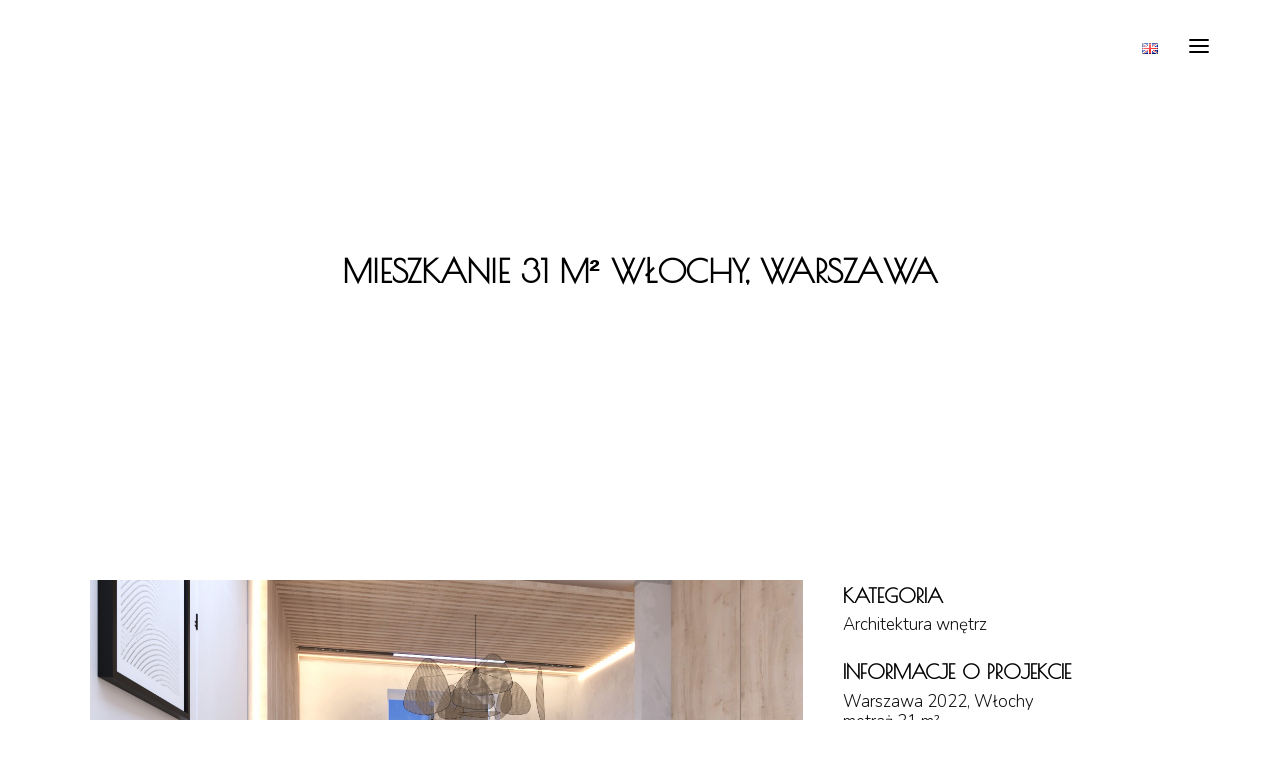

--- FILE ---
content_type: text/html; charset=UTF-8
request_url: https://www.mmmart.eu/portfolio/mieszkanie-31-m%C2%B2-wlochy-warszawa/
body_size: 58920
content:

<!DOCTYPE html>
<html dir="ltr" lang="pl-PL"
	prefix="og: https://ogp.me/ns#" >
<head>
	<meta charset="UTF-8" />
	
	

	
			
						<meta name="viewport" content="width=device-width,initial-scale=1,user-scalable=no">
		
	<link rel="profile" href="http://gmpg.org/xfn/11" />
	<link rel="pingback" href="https://www.mmmart.eu/xmlrpc.php" />
            <link rel="shortcut icon" type="image/x-icon" href="http://www.mmmart.eu/wp-content/uploads/2023/01/mmm___art_logo-koło4_s.ico">
        <link rel="apple-touch-icon" href="http://www.mmmart.eu/wp-content/uploads/2023/01/mmm___art_logo-koło4_s.ico"/>
    	<link href='//fonts.googleapis.com/css?family=Raleway:100,200,300,400,500,600,700,800,900,300italic,400italic,700italic|Poppins:100,200,300,400,500,600,700,800,900,300italic,400italic,700italic|Poiret+One:100,200,300,400,500,600,700,800,900,300italic,400italic,700italic|Nunito:100,200,300,400,500,600,700,800,900,300italic,400italic,700italic|Roboto:100,200,300,400,500,600,700,800,900,300italic,400italic,700italic|Oswald:100,200,300,400,500,600,700,800,900,300italic,400italic,700italic&subset=latin,latin-ext' rel='stylesheet' type='text/css'>
<script type="application/javascript">var QodeAjaxUrl = "https://www.mmmart.eu/wp-admin/admin-ajax.php"</script>
		<!-- All in One SEO 4.2.9 - aioseo.com -->
		<title>Mieszkanie 31 m² Włochy, Warszawa - Marta Muszyńska Portfolio</title>
		<meta name="description" content="Warszawa 2022, Włochy metraż 31 m², Kawalerka w stylu japandi" />
		<meta name="robots" content="max-image-preview:large" />
		<link rel="canonical" href="https://www.mmmart.eu/portfolio/mieszkanie-31-m%c2%b2-wlochy-warszawa/" />
		<meta name="generator" content="All in One SEO (AIOSEO) 4.2.9 " />
		<meta property="og:locale" content="pl_PL" />
		<meta property="og:site_name" content="Marta Muszyńska Portfolio - ARCHITECT / INTERIOR DESIGNER / ARTIST" />
		<meta property="og:type" content="article" />
		<meta property="og:title" content="Mieszkanie 31 m² Włochy, Warszawa - Marta Muszyńska Portfolio" />
		<meta property="og:description" content="Warszawa 2022, Włochy metraż 31 m², Kawalerka w stylu japandi" />
		<meta property="og:url" content="https://www.mmmart.eu/portfolio/mieszkanie-31-m%c2%b2-wlochy-warszawa/" />
		<meta property="article:published_time" content="2022-02-23T21:32:11+00:00" />
		<meta property="article:modified_time" content="2023-01-19T16:49:05+00:00" />
		<meta name="twitter:card" content="summary" />
		<meta name="twitter:title" content="Mieszkanie 31 m² Włochy, Warszawa - Marta Muszyńska Portfolio" />
		<meta name="twitter:description" content="Warszawa 2022, Włochy metraż 31 m², Kawalerka w stylu japandi" />
		<script type="application/ld+json" class="aioseo-schema">
			{"@context":"https:\/\/schema.org","@graph":[{"@type":"BreadcrumbList","@id":"https:\/\/www.mmmart.eu\/portfolio\/mieszkanie-31-m%c2%b2-wlochy-warszawa\/#breadcrumblist","itemListElement":[{"@type":"ListItem","@id":"https:\/\/www.mmmart.eu\/#listItem","position":1,"item":{"@type":"WebPage","@id":"https:\/\/www.mmmart.eu\/","name":"Home","description":"Praca architektki wn\u0119trz jest dla mnie pasj\u0105, dlatego moje propozycje i plany s\u0105 tak wyj\u0105tkowe. Dopasuj\u0119 projekty do Twoich potrzeb, nadaj\u0105c im unikatowo\u015bci.","url":"https:\/\/www.mmmart.eu\/"},"nextItem":"https:\/\/www.mmmart.eu\/portfolio\/mieszkanie-31-m%c2%b2-wlochy-warszawa\/#listItem"},{"@type":"ListItem","@id":"https:\/\/www.mmmart.eu\/portfolio\/mieszkanie-31-m%c2%b2-wlochy-warszawa\/#listItem","position":2,"item":{"@type":"WebPage","@id":"https:\/\/www.mmmart.eu\/portfolio\/mieszkanie-31-m%c2%b2-wlochy-warszawa\/","name":"Mieszkanie 31 m\u00b2 W\u0142ochy, Warszawa","description":"Warszawa 2022, W\u0142ochy metra\u017c 31 m\u00b2, Kawalerka w stylu japandi","url":"https:\/\/www.mmmart.eu\/portfolio\/mieszkanie-31-m%c2%b2-wlochy-warszawa\/"},"previousItem":"https:\/\/www.mmmart.eu\/#listItem"}]},{"@type":"Organization","@id":"https:\/\/www.mmmart.eu\/#organization","name":"Marta Muszy\u0144ska Portfolio","url":"https:\/\/www.mmmart.eu\/"},{"@type":"Person","@id":"https:\/\/www.mmmart.eu\/author\/admin\/#author","url":"https:\/\/www.mmmart.eu\/author\/admin\/","name":"admin","image":{"@type":"ImageObject","@id":"https:\/\/www.mmmart.eu\/portfolio\/mieszkanie-31-m%c2%b2-wlochy-warszawa\/#authorImage","url":"https:\/\/secure.gravatar.com\/avatar\/31b443fc615a47dcfb066e49ba4c79dd?s=96&d=mm&r=g","width":96,"height":96,"caption":"admin"}},{"@type":"WebPage","@id":"https:\/\/www.mmmart.eu\/portfolio\/mieszkanie-31-m%c2%b2-wlochy-warszawa\/#webpage","url":"https:\/\/www.mmmart.eu\/portfolio\/mieszkanie-31-m%c2%b2-wlochy-warszawa\/","name":"Mieszkanie 31 m\u00b2 W\u0142ochy, Warszawa - Marta Muszy\u0144ska Portfolio","description":"Warszawa 2022, W\u0142ochy metra\u017c 31 m\u00b2, Kawalerka w stylu japandi","inLanguage":"pl-PL","isPartOf":{"@id":"https:\/\/www.mmmart.eu\/#website"},"breadcrumb":{"@id":"https:\/\/www.mmmart.eu\/portfolio\/mieszkanie-31-m%c2%b2-wlochy-warszawa\/#breadcrumblist"},"author":{"@id":"https:\/\/www.mmmart.eu\/author\/admin\/#author"},"creator":{"@id":"https:\/\/www.mmmart.eu\/author\/admin\/#author"},"image":{"@type":"ImageObject","url":"https:\/\/www.mmmart.eu\/wp-content\/uploads\/2022\/02\/1-mmm-ART-Marta-Muszy\u0144ska-kopia.jpg","@id":"https:\/\/www.mmmart.eu\/#mainImage","width":1400,"height":900,"caption":"projekt mieszkania"},"primaryImageOfPage":{"@id":"https:\/\/www.mmmart.eu\/portfolio\/mieszkanie-31-m%c2%b2-wlochy-warszawa\/#mainImage"},"datePublished":"2022-02-23T21:32:11+00:00","dateModified":"2023-01-19T16:49:05+00:00"},{"@type":"WebSite","@id":"https:\/\/www.mmmart.eu\/#website","url":"https:\/\/www.mmmart.eu\/","name":"Marta Muszy\u0144ska Portfolio","description":"ARCHITECT \/ INTERIOR DESIGNER \/ ARTIST","inLanguage":"pl-PL","publisher":{"@id":"https:\/\/www.mmmart.eu\/#organization"}}]}
		</script>
		<!-- All in One SEO -->


<!-- Google Tag Manager for WordPress by gtm4wp.com -->
<script data-cfasync="false" data-pagespeed-no-defer>//<![CDATA[
	var gtm4wp_datalayer_name = "dataLayer";
	var dataLayer = dataLayer || [];
//]]>
</script>
<!-- End Google Tag Manager for WordPress by gtm4wp.com --><link rel='dns-prefetch' href='//www.google.com' />
<link rel='dns-prefetch' href='//maps.googleapis.com' />
<link rel='dns-prefetch' href='//s.w.org' />
<link rel="alternate" type="application/rss+xml" title="Marta Muszyńska Portfolio &raquo; Kanał z wpisami" href="https://www.mmmart.eu/feed/" />
<link rel="alternate" type="application/rss+xml" title="Marta Muszyńska Portfolio &raquo; Kanał z komentarzami" href="https://www.mmmart.eu/comments/feed/" />
<link rel="alternate" type="application/rss+xml" title="Marta Muszyńska Portfolio &raquo; Mieszkanie 31 m² Włochy, Warszawa Kanał z komentarzami" href="https://www.mmmart.eu/portfolio/mieszkanie-31-m%c2%b2-wlochy-warszawa/feed/" />
		<script type="text/javascript">
			window._wpemojiSettings = {"baseUrl":"https:\/\/s.w.org\/images\/core\/emoji\/12.0.0-1\/72x72\/","ext":".png","svgUrl":"https:\/\/s.w.org\/images\/core\/emoji\/12.0.0-1\/svg\/","svgExt":".svg","source":{"concatemoji":"https:\/\/www.mmmart.eu\/wp-includes\/js\/wp-emoji-release.min.js?ver=5.2.21"}};
			!function(e,a,t){var n,r,o,i=a.createElement("canvas"),p=i.getContext&&i.getContext("2d");function s(e,t){var a=String.fromCharCode;p.clearRect(0,0,i.width,i.height),p.fillText(a.apply(this,e),0,0);e=i.toDataURL();return p.clearRect(0,0,i.width,i.height),p.fillText(a.apply(this,t),0,0),e===i.toDataURL()}function c(e){var t=a.createElement("script");t.src=e,t.defer=t.type="text/javascript",a.getElementsByTagName("head")[0].appendChild(t)}for(o=Array("flag","emoji"),t.supports={everything:!0,everythingExceptFlag:!0},r=0;r<o.length;r++)t.supports[o[r]]=function(e){if(!p||!p.fillText)return!1;switch(p.textBaseline="top",p.font="600 32px Arial",e){case"flag":return s([55356,56826,55356,56819],[55356,56826,8203,55356,56819])?!1:!s([55356,57332,56128,56423,56128,56418,56128,56421,56128,56430,56128,56423,56128,56447],[55356,57332,8203,56128,56423,8203,56128,56418,8203,56128,56421,8203,56128,56430,8203,56128,56423,8203,56128,56447]);case"emoji":return!s([55357,56424,55356,57342,8205,55358,56605,8205,55357,56424,55356,57340],[55357,56424,55356,57342,8203,55358,56605,8203,55357,56424,55356,57340])}return!1}(o[r]),t.supports.everything=t.supports.everything&&t.supports[o[r]],"flag"!==o[r]&&(t.supports.everythingExceptFlag=t.supports.everythingExceptFlag&&t.supports[o[r]]);t.supports.everythingExceptFlag=t.supports.everythingExceptFlag&&!t.supports.flag,t.DOMReady=!1,t.readyCallback=function(){t.DOMReady=!0},t.supports.everything||(n=function(){t.readyCallback()},a.addEventListener?(a.addEventListener("DOMContentLoaded",n,!1),e.addEventListener("load",n,!1)):(e.attachEvent("onload",n),a.attachEvent("onreadystatechange",function(){"complete"===a.readyState&&t.readyCallback()})),(n=t.source||{}).concatemoji?c(n.concatemoji):n.wpemoji&&n.twemoji&&(c(n.twemoji),c(n.wpemoji)))}(window,document,window._wpemojiSettings);
		</script>
		<style type="text/css">
img.wp-smiley,
img.emoji {
	display: inline !important;
	border: none !important;
	box-shadow: none !important;
	height: 1em !important;
	width: 1em !important;
	margin: 0 .07em !important;
	vertical-align: -0.1em !important;
	background: none !important;
	padding: 0 !important;
}
</style>
	<link rel='stylesheet' id='wp-block-library-css'  href='https://www.mmmart.eu/wp-includes/css/dist/block-library/style.min.css?ver=5.2.21' type='text/css' media='all' />
<link rel='stylesheet' id='contact-form-7-css'  href='https://www.mmmart.eu/wp-content/plugins/contact-form-7/includes/css/styles.css?ver=5.1.6' type='text/css' media='all' />
<link rel='stylesheet' id='wp-video-popup-css'  href='https://www.mmmart.eu/wp-content/plugins/responsive-youtube-vimeo-popup/assets/css/wp-video-popup.css?ver=2.9.4' type='text/css' media='all' />
<link rel='stylesheet' id='rs-plugin-settings-css'  href='https://www.mmmart.eu/wp-content/plugins/revslider/public/assets/css/settings.css?ver=5.4.7.2' type='text/css' media='all' />
<style id='rs-plugin-settings-inline-css' type='text/css'>
#rs-demo-id {}
</style>
<link rel='stylesheet' id='widgetopts-styles-css'  href='https://www.mmmart.eu/wp-content/plugins/widget-options/assets/css/widget-options.css' type='text/css' media='all' />
<link rel='stylesheet' id='default_style-css'  href='https://www.mmmart.eu/wp-content/themes/bridge/style.css?ver=5.2.21' type='text/css' media='all' />
<link rel='stylesheet' id='qode_font_awesome-css'  href='https://www.mmmart.eu/wp-content/themes/bridge/css/font-awesome/css/font-awesome.min.css?ver=5.2.21' type='text/css' media='all' />
<link rel='stylesheet' id='qode_font_elegant-css'  href='https://www.mmmart.eu/wp-content/themes/bridge/css/elegant-icons/style.min.css?ver=5.2.21' type='text/css' media='all' />
<link rel='stylesheet' id='qode_linea_icons-css'  href='https://www.mmmart.eu/wp-content/themes/bridge/css/linea-icons/style.css?ver=5.2.21' type='text/css' media='all' />
<link rel='stylesheet' id='qode_dripicons-css'  href='https://www.mmmart.eu/wp-content/themes/bridge/css/dripicons/dripicons.css?ver=5.2.21' type='text/css' media='all' />
<link rel='stylesheet' id='stylesheet-css'  href='https://www.mmmart.eu/wp-content/themes/bridge/css/stylesheet.min.css?ver=5.2.21' type='text/css' media='all' />
<style id='stylesheet-inline-css' type='text/css'>
 .postid-1344.disabled_footer_top .footer_top_holder, .postid-1344.disabled_footer_bottom .footer_bottom_holder { display: none;}


</style>
<link rel='stylesheet' id='qode_print-css'  href='https://www.mmmart.eu/wp-content/themes/bridge/css/print.css?ver=5.2.21' type='text/css' media='all' />
<link rel='stylesheet' id='mac_stylesheet-css'  href='https://www.mmmart.eu/wp-content/themes/bridge/css/mac_stylesheet.css?ver=5.2.21' type='text/css' media='all' />
<link rel='stylesheet' id='webkit-css'  href='https://www.mmmart.eu/wp-content/themes/bridge/css/webkit_stylesheet.css?ver=5.2.21' type='text/css' media='all' />
<link rel='stylesheet' id='style_dynamic-css'  href='https://www.mmmart.eu/wp-content/themes/bridge/css/style_dynamic.css?ver=1674200836' type='text/css' media='all' />
<link rel='stylesheet' id='responsive-css'  href='https://www.mmmart.eu/wp-content/themes/bridge/css/responsive.min.css?ver=5.2.21' type='text/css' media='all' />
<link rel='stylesheet' id='style_dynamic_responsive-css'  href='https://www.mmmart.eu/wp-content/themes/bridge/css/style_dynamic_responsive.css?ver=1674200836' type='text/css' media='all' />
<link rel='stylesheet' id='js_composer_front-css'  href='https://www.mmmart.eu/wp-content/plugins/js_composer/assets/css/js_composer.min.css?ver=5.4.7' type='text/css' media='all' />
<link rel='stylesheet' id='custom_css-css'  href='https://www.mmmart.eu/wp-content/themes/bridge/css/custom_css.css?ver=1674200836' type='text/css' media='all' />
<link rel='stylesheet' id='call-now-button-modern-style-css'  href='https://www.mmmart.eu/wp-content/plugins/call-now-button/src/renderers/modern/../../../resources/style/modern.css?ver=1.3.7' type='text/css' media='all' />
<script type='text/javascript' src='https://www.mmmart.eu/wp-includes/js/jquery/jquery.js?ver=1.12.4-wp'></script>
<script type='text/javascript' src='https://www.mmmart.eu/wp-includes/js/jquery/jquery-migrate.min.js?ver=1.4.1'></script>
<link rel='https://api.w.org/' href='https://www.mmmart.eu/wp-json/' />
<link rel="EditURI" type="application/rsd+xml" title="RSD" href="https://www.mmmart.eu/xmlrpc.php?rsd" />
<link rel="wlwmanifest" type="application/wlwmanifest+xml" href="https://www.mmmart.eu/wp-includes/wlwmanifest.xml" /> 
<link rel='prev' title='Mieszkanie 85 m² Wola, Warszawa' href='https://www.mmmart.eu/portfolio/mieszkanie-85-m%c2%b2-wola-warszawa/' />
<link rel='next' title='Dom 194 m2, Warszawa' href='https://www.mmmart.eu/portfolio/mieszkanie-114-m2-warszawa/' />
<meta name="generator" content="WordPress 5.2.21" />
<link rel='shortlink' href='https://www.mmmart.eu/?p=1344' />
<link rel="alternate" type="application/json+oembed" href="https://www.mmmart.eu/wp-json/oembed/1.0/embed?url=https%3A%2F%2Fwww.mmmart.eu%2Fportfolio%2Fmieszkanie-31-m%25c2%25b2-wlochy-warszawa%2F" />
<link rel="alternate" type="text/xml+oembed" href="https://www.mmmart.eu/wp-json/oembed/1.0/embed?url=https%3A%2F%2Fwww.mmmart.eu%2Fportfolio%2Fmieszkanie-31-m%25c2%25b2-wlochy-warszawa%2F&#038;format=xml" />

<!-- Google Tag Manager for WordPress by gtm4wp.com -->
<script data-cfasync="false" data-pagespeed-no-defer>//<![CDATA[
	var dataLayer_content = {"pagePostType":"portfolio_page","pagePostType2":"single-portfolio_page","pagePostAuthor":"admin"};
	dataLayer.push( dataLayer_content );//]]>
</script>
<script data-cfasync="false">//<![CDATA[
(function(w,d,s,l,i){w[l]=w[l]||[];w[l].push({'gtm.start':
new Date().getTime(),event:'gtm.js'});var f=d.getElementsByTagName(s)[0],
j=d.createElement(s),dl=l!='dataLayer'?'&l='+l:'';j.async=true;j.src=
'//www.googletagmanager.com/gtm.'+'js?id='+i+dl;f.parentNode.insertBefore(j,f);
})(window,document,'script','dataLayer','GTM-WX7TSVG');//]]>
</script>
<!-- End Google Tag Manager -->
<!-- End Google Tag Manager for WordPress by gtm4wp.com -->		<style type="text/css">.recentcomments a{display:inline !important;padding:0 !important;margin:0 !important;}</style>
		<meta name="generator" content="Powered by WPBakery Page Builder - drag and drop page builder for WordPress."/>
<!--[if lte IE 9]><link rel="stylesheet" type="text/css" href="https://www.mmmart.eu/wp-content/plugins/js_composer/assets/css/vc_lte_ie9.min.css" media="screen"><![endif]--><meta name="generator" content="Powered by Slider Revolution 5.4.7.2 - responsive, Mobile-Friendly Slider Plugin for WordPress with comfortable drag and drop interface." />
<link rel="icon" href="https://www.mmmart.eu/wp-content/uploads/2023/01/mmm___art_logo-koło4_s.ico" sizes="32x32" />
<link rel="icon" href="https://www.mmmart.eu/wp-content/uploads/2023/01/mmm___art_logo-koło4_s.ico" sizes="192x192" />
<link rel="apple-touch-icon-precomposed" href="https://www.mmmart.eu/wp-content/uploads/2023/01/mmm___art_logo-koło4_s.ico" />
<meta name="msapplication-TileImage" content="https://www.mmmart.eu/wp-content/uploads/2023/01/mmm___art_logo-koło4_s.ico" />
<script type="text/javascript">function setREVStartSize(e){									
						try{ e.c=jQuery(e.c);var i=jQuery(window).width(),t=9999,r=0,n=0,l=0,f=0,s=0,h=0;
							if(e.responsiveLevels&&(jQuery.each(e.responsiveLevels,function(e,f){f>i&&(t=r=f,l=e),i>f&&f>r&&(r=f,n=e)}),t>r&&(l=n)),f=e.gridheight[l]||e.gridheight[0]||e.gridheight,s=e.gridwidth[l]||e.gridwidth[0]||e.gridwidth,h=i/s,h=h>1?1:h,f=Math.round(h*f),"fullscreen"==e.sliderLayout){var u=(e.c.width(),jQuery(window).height());if(void 0!=e.fullScreenOffsetContainer){var c=e.fullScreenOffsetContainer.split(",");if (c) jQuery.each(c,function(e,i){u=jQuery(i).length>0?u-jQuery(i).outerHeight(!0):u}),e.fullScreenOffset.split("%").length>1&&void 0!=e.fullScreenOffset&&e.fullScreenOffset.length>0?u-=jQuery(window).height()*parseInt(e.fullScreenOffset,0)/100:void 0!=e.fullScreenOffset&&e.fullScreenOffset.length>0&&(u-=parseInt(e.fullScreenOffset,0))}f=u}else void 0!=e.minHeight&&f<e.minHeight&&(f=e.minHeight);e.c.closest(".rev_slider_wrapper").css({height:f})					
						}catch(d){console.log("Failure at Presize of Slider:"+d)}						
					};</script>
		<style type="text/css" id="wp-custom-css">
			.footer_top .widget_meta>ul>li, .footer_top .widget_nav_menu ul li, .footer_top .widget_pages ul li, .footer_top .widget_recent_comments>ul>li, .footer_top .widget_recent_entries>ul>li {
    padding: 0 0 10px;
	position: relative;}


.menu_foot_seo{
	padding-left:50px
}

.font22blog > div > div > div > div > p {
    font-size: 20px !important;
	line-height: 1.3em
}		</style>
		<style type="text/css" data-type="vc_shortcodes-custom-css">.vc_custom_1513777931265{padding-top: 4px !important;}</style><noscript><style type="text/css"> .wpb_animate_when_almost_visible { opacity: 1; }</style></noscript></head>

<body class="portfolio_page-template-default single single-portfolio_page postid-1344  qode_grid_1300 qode_popup_menu_push_text_top qode-theme-ver-14.0 qode-theme-bridge wpb-js-composer js-comp-ver-5.4.7 vc_responsive" itemscope itemtype="http://schema.org/WebPage">


<div class="wrapper">
	<div class="wrapper_inner">

    
    <!-- Google Analytics start -->
        <!-- Google Analytics end -->

	<header class=" scroll_header_top_area dark regular transparent page_header">
    <div class="header_inner clearfix">
                <div class="header_top_bottom_holder">
            
            <div class="header_bottom clearfix" style=' background-color:rgba(255, 255, 255, 0);' >
                
                            <div class="header_inner_left">
                                									<div class="mobile_menu_button">
		<span>
			<span aria-hidden="true" class="qode_icon_font_elegant icon_menu " ></span>		</span>
	</div>
                                <div class="logo_wrapper" >
	<div class="q_logo">
		<a itemprop="url" href="https://www.mmmart.eu/" >
             <img itemprop="image" class="normal" src="http://www.mmmart.eu/wp-content/uploads/2019/08/mmlogo.png" alt="Logo"/> 			 <img itemprop="image" class="light" src="http://www.mmmart.eu/wp-content/uploads/2019/08/mmlogo.png" alt="Logo"/> 			 <img itemprop="image" class="dark" src="http://www.mmmart.eu/wp-content/uploads/2019/08/mmlogo.png" alt="Logo"/> 			 <img itemprop="image" class="sticky" src="http://www.mmmart.eu/wp-content/uploads/2019/08/mmlogo.png" alt="Logo"/> 			 <img itemprop="image" class="mobile" src="http://www.mmmart.eu/wp-content/uploads/2019/08/mmn.png" alt="Logo"/> 			 <img itemprop="image" class="popup" src="http://www.mmmart.eu/wp-content/uploads/2019/08/mmlogo.png" alt="Logo"/> 		</a>
	</div>
	</div>                                                            </div>
                                                                    <div class="header_inner_right">
                                        <div class="side_menu_button_wrapper right">
                                                                                                                                    <div class="side_menu_button">
                                                                                                	<a href="javascript:void(0)" class="popup_menu normal qode_popup_menu_push_text_top">
		<span class="icon_menu"></span>	</a>
                                                                                            </div>
                                        </div>
                                    </div>
                                
                                
                                <nav class="main_menu drop_down right">
                                    <ul id="menu-menu-en-top" class=""><li id="nav-menu-item-876-en" class="lang-item lang-item-35 lang-item-en no-translation menu-item menu-item-type-custom menu-item-object-custom  narrow"><a href="https://www.mmmart.eu/en/home-en/" class=""><i class="menu_icon blank fa"></i><span><img src="[data-uri]" title="English" alt="English" width="16" height="11" /></span><span class="plus"></span></a></li>
</ul>                                </nav>
                                							    <nav class="mobile_menu">
	<ul id="menu-menu-en-top-1" class=""><li id="mobile-menu-item-876-en" class="lang-item lang-item-35 lang-item-en no-translation menu-item menu-item-type-custom menu-item-object-custom "><a href="https://www.mmmart.eu/en/home-en/" class=""><span><img src="[data-uri]" title="English" alt="English" width="16" height="11" /></span></a><span class="mobile_arrow"><i class="fa fa-angle-right"></i><i class="fa fa-angle-down"></i></span></li>
</ul></nav>                                                </div>
            </div>
        </div>
</header>	<a id="back_to_top" href="#">
        <span class="fa-stack">
            <span aria-hidden="true" class="qode_icon_font_elegant arrow_up " ></span>        </span>
	</a>
    <div class="popup_menu_holder_outer">
        <div class="popup_menu_holder " >
            <div class="popup_menu_holder_inner">
                <nav class="popup_menu">
					<ul id="menu-main-menu" class=""><li id="popup-menu-item-148" class="menu-item menu-item-type-post_type menu-item-object-page menu-item-home "><a href="https://www.mmmart.eu/" class=""><span>Home</span></a></li>
<li id="popup-menu-item-467" class="menu-item menu-item-type-post_type menu-item-object-page "><a href="https://www.mmmart.eu/architektura/" class=""><span>Architektura</span></a></li>
<li id="popup-menu-item-466" class="menu-item menu-item-type-post_type menu-item-object-page "><a href="https://www.mmmart.eu/architektura-wnetrz/" class=""><span>Architektura wnętrz</span></a></li>
<li id="popup-menu-item-461" class="menu-item menu-item-type-post_type menu-item-object-page "><a href="https://www.mmmart.eu/malarstwo/" class=""><span>Malarstwo</span></a></li>
<li id="popup-menu-item-679" class="menu-item menu-item-type-post_type menu-item-object-page "><a href="https://www.mmmart.eu/oferta/" class=""><span>Oferta</span></a></li>
<li id="popup-menu-item-324" class="menu-item menu-item-type-post_type menu-item-object-page "><a href="https://www.mmmart.eu/blog/" class=""><span>BLOG</span></a></li>
<li id="popup-menu-item-789" class="menu-item menu-item-type-post_type menu-item-object-page "><a href="https://www.mmmart.eu/publikacje/" class=""><span>Publikacje</span></a></li>
<li id="popup-menu-item-149" class="menu-item menu-item-type-post_type menu-item-object-page "><a href="https://www.mmmart.eu/o-mnie/" class=""><span>O mnie</span></a></li>
<li id="popup-menu-item-152" class="menu-item menu-item-type-post_type menu-item-object-page "><a href="https://www.mmmart.eu/kontakt/" class=""><span>Kontakt</span></a></li>
<li id="popup-menu-item-839-en" class="lang-item lang-item-35 lang-item-en no-translation menu-item menu-item-type-custom menu-item-object-custom "><a href="https://www.mmmart.eu/en/home-en/" class=""><span><img src="[data-uri]" title="English" alt="English" width="16" height="11" /><span style="margin-left:0.3em;">English</span></span></a></li>
</ul>                </nav>
				                    <div class="popup_menu_widget_holder"><div>
							<div id="custom_html-5" class="widget_text widget widget_custom_html posts_holder"><div class="textwidget custom-html-widget"><div class="separator  transparent   " style="margin-top: 70px;"></div>
</div></div><div id="custom_html-4" class="widget_text widget widget_custom_html posts_holder"><div class="textwidget custom-html-widget"><div class="separator  transparent   " style="margin-top: 24px;"></div>



<span class='q_social_icon_holder circle_social' data-color=#ffffff data-hover-background-color=#21e0d0 data-hover-border-color=#21e0d0 data-hover-color=#010101><a itemprop='url' href='https://www.instagram.com/mmm___art/' target='_blank' rel="noopener noreferrer"><span class='fa-stack ' style='background-color: transparent;border-color: #ffffff;border-width: 1px;margin: 0 7px 0 0;font-size: 28px;'><i class="qode_icon_font_awesome fa fa-instagram " style="color: #ffffff;font-size: 22px;" ></i></span></a></span><span class='q_social_icon_holder circle_social' data-color=#ffffff data-hover-background-color=#21e0d0 data-hover-border-color=#21e0d0 data-hover-color=#010101><a itemprop='url' href='https://www.facebook.com/mmmart.martamuszynska/' target='_blank' rel="noopener noreferrer"><span class='fa-stack ' style='background-color: transparent;border-color: #ffffff;border-width: 1px;margin: 0 7px 0 0;font-size: 28px;'><i class="qode_icon_font_awesome fa fa-facebook " style="color: #ffffff;font-size: 22px;" ></i></span></a></span></div></div>                        </div></div>
				            </div>
        </div>
    </div>
	
	
    
    
    <div class="content ">
        <div class="content_inner  ">
    											<div class="title_outer animate_title_text"  data-animation="yes"  data-height="500">
		<div class="title title_size_large  position_center  has_fixed_background " style="background-image:url(http://spaceworks.usermd.net/mm/wp-content/uploads/2019/08/tegdr.jpg);height:500px;background-color:#ffffff;">
			<div class="image not_responsive"><img itemprop="image" src="http://spaceworks.usermd.net/mm/wp-content/uploads/2019/08/tegdr.jpg" alt="&nbsp;" /> </div>
										<div class="title_holder"  data-0="opacity:1" data-300="opacity:0" style="padding-top:43px;height:457px;">
					<div class="container">
						<div class="container_inner clearfix">
								<div class="title_subtitle_holder" >
                                                                									<div class="title_subtitle_holder_inner">
																										<h1 ><span>Mieszkanie 31 m² Włochy, Warszawa</span></h1>
																	
																																			</div>
								                                                            </div>
						</div>
					</div>
				</div>
								</div>
			</div>
										<div class="container" style='background-color:#ffffff'>
                    					<div class="container_inner default_template_holder clearfix" >
													
		<div class="portfolio_single portfolio_template_1">
				<div class="two_columns_66_33 clearfix portfolio_container">
				<div class="column1">
					<div class="column_inner">
						<div class="portfolio_images">
							
																																								<a itemprop="image" class="lightbox_single_portfolio" title="1 mmm ART Marta Muszyńska kopia" href="http://www.mmmart.eu/wp-content/uploads/2022/02/1-mmm-ART-Marta-Muszyńska-kopia.jpg" data-rel="prettyPhoto[single_pretty_photo]">
												<img itemprop="image" src="http://www.mmmart.eu/wp-content/uploads/2022/02/1-mmm-ART-Marta-Muszyńska-kopia.jpg" alt="projekt mieszkania" />
											</a>
										
																	
																																								<a itemprop="image" class="lightbox_single_portfolio" title="2 mmm ART Marta Muszyńska kopia" href="http://www.mmmart.eu/wp-content/uploads/2022/02/2-mmm-ART-Marta-Muszyńska-kopia.jpg" data-rel="prettyPhoto[single_pretty_photo]">
												<img itemprop="image" src="http://www.mmmart.eu/wp-content/uploads/2022/02/2-mmm-ART-Marta-Muszyńska-kopia.jpg" alt="" />
											</a>
										
																	
																																								<a itemprop="image" class="lightbox_single_portfolio" title="3 mmm ART Marta Muszyńska kopia" href="http://www.mmmart.eu/wp-content/uploads/2022/02/3-mmm-ART-Marta-Muszyńska-kopia.jpg" data-rel="prettyPhoto[single_pretty_photo]">
												<img itemprop="image" src="http://www.mmmart.eu/wp-content/uploads/2022/02/3-mmm-ART-Marta-Muszyńska-kopia.jpg" alt="projekt kuchni" />
											</a>
										
																	
																																								<a itemprop="image" class="lightbox_single_portfolio" title="4 mmm ART Marta Muszyńska kopia" href="http://www.mmmart.eu/wp-content/uploads/2022/02/4-mmm-ART-Marta-Muszyńska-kopia.jpg" data-rel="prettyPhoto[single_pretty_photo]">
												<img itemprop="image" src="http://www.mmmart.eu/wp-content/uploads/2022/02/4-mmm-ART-Marta-Muszyńska-kopia.jpg" alt="projekt mieszkania" />
											</a>
										
																	
																																								<a itemprop="image" class="lightbox_single_portfolio" title="5 mmm ART Marta Muszyńska kopia" href="http://www.mmmart.eu/wp-content/uploads/2022/02/5-mmm-ART-Marta-Muszyńska-kopia.jpg" data-rel="prettyPhoto[single_pretty_photo]">
												<img itemprop="image" src="http://www.mmmart.eu/wp-content/uploads/2022/02/5-mmm-ART-Marta-Muszyńska-kopia.jpg" alt="projekt sypialni" />
											</a>
										
																	
																																								<a itemprop="image" class="lightbox_single_portfolio" title="6 mmm ART Marta Muszyńska kopia" href="http://www.mmmart.eu/wp-content/uploads/2022/02/6-mmm-ART-Marta-Muszyńska-kopia.jpg" data-rel="prettyPhoto[single_pretty_photo]">
												<img itemprop="image" src="http://www.mmmart.eu/wp-content/uploads/2022/02/6-mmm-ART-Marta-Muszyńska-kopia.jpg" alt="projekt sypialni" />
											</a>
										
																	
																																								<a itemprop="image" class="lightbox_single_portfolio" title="7 mmm ART Marta Muszyńska kopia" href="http://www.mmmart.eu/wp-content/uploads/2022/02/7-mmm-ART-Marta-Muszyńska-kopia.jpg" data-rel="prettyPhoto[single_pretty_photo]">
												<img itemprop="image" src="http://www.mmmart.eu/wp-content/uploads/2022/02/7-mmm-ART-Marta-Muszyńska-kopia.jpg" alt="projekt łazienki" />
											</a>
										
																	
																																								<a itemprop="image" class="lightbox_single_portfolio" title="8 mmm ART Marta Muszyńska" href="http://www.mmmart.eu/wp-content/uploads/2022/02/8-mmm-ART-Marta-Muszyńska.jpg" data-rel="prettyPhoto[single_pretty_photo]">
												<img itemprop="image" src="http://www.mmmart.eu/wp-content/uploads/2022/02/8-mmm-ART-Marta-Muszyńska.jpg" alt="projekt łazienki" />
											</a>
										
																	
																																								<a itemprop="image" class="lightbox_single_portfolio" title="9 mmm ART Marta Muszyńska" href="http://www.mmmart.eu/wp-content/uploads/2022/02/9-mmm-ART-Marta-Muszyńska.jpg" data-rel="prettyPhoto[single_pretty_photo]">
												<img itemprop="image" src="http://www.mmmart.eu/wp-content/uploads/2022/02/9-mmm-ART-Marta-Muszyńska.jpg" alt="projekt łazienki" />
											</a>
										
																							</div>
					</div>
				</div>
				<div class="column2">
					<div class="column_inner">
						<div class="portfolio_detail portfolio_single_follow clearfix">
																													<div class="info portfolio_categories">
									<h6>Kategoria</h6>
													<span class="category">
													Architektura wnętrz													</span>
								</div>
																													<h6>Informacje o projekcie</h6>
														<div class="info portfolio_content">
								<div      class="vc_row wpb_row section vc_row-fluid  vc_custom_1513777931265" style=' text-align:left;'><div class=" full_section_inner clearfix"><div class="wpb_column vc_column_container vc_col-sm-12"><div class="vc_column-inner "><div class="wpb_wrapper">
	<div class="wpb_text_column wpb_content_element ">
		<div class="wpb_wrapper">
			<p>Warszawa 2022, Włochy</p>
<p>metraż 31 m²,</p>
<p>Kawalerka w stylu japandi</p>

		</div> 
	</div> </div></div></div></div></div>
							</div>
							<div class="portfolio_social_holder">
																							</div>
						</div>
					</div>
				</div>
			</div>
            <div class="portfolio_navigation ">
    <div class="portfolio_prev">
        <a href="https://www.mmmart.eu/portfolio/mieszkanie-85-m%c2%b2-wola-warszawa/" rel="prev"><i class="fa fa-angle-left"></i></a>    </div>
            <div class="portfolio_button"><a itemprop="url" href="https://www.mmmart.eu/architektura-wnetrz/"></a></div>
        <div class="portfolio_next">
        <a href="https://www.mmmart.eu/portfolio/mieszkanie-114-m2-warszawa/" rel="next"><i class="fa fa-angle-right"></i></a>    </div>
</div>
				</div>
												                        						
					</div>
                    				</div>
								
	</div>
</div>



	<footer class="uncover">
		<div class="footer_inner clearfix">
				<div class="footer_top_holder">
            			<div class="footer_top">
								<div class="container">
					<div class="container_inner">
																	<div class="three_columns clearfix">
								<div class="column1 footer_col1">
									<div class="column_inner">
										<div id="custom_html-7" class="widget_text extendedwopts-hide extendedwopts-tablet extendedwopts-mobile extendedwopts-md-left prawastopka widget widget_custom_html"><div class="textwidget custom-html-widget">	<div class="vc_empty_space"  style="height: 260px" ><span
			class="vc_empty_space_inner">
			<span class="empty_space_image"  ></span>
		</span></div>

<div class='q_icon_with_title small normal_icon '><div class="icon_holder " style=" "><a itemprop="url" href="https://www.google.com/maps/dir//mmmart/data=!4m6!4m5!1m1!4e2!1m2!1m1!1s0x4719717c7b0a63ad:0xf0714a846dbf52e5?sa=X&amp;ved=2ahUKEwiz-tfAhfvjAhVuiIsKHTyZAeAQ9RcwFHoECA8QEA" target="_blank" class="q_icon_link" rel="noopener noreferrer"><span data-icon-type="normal"  data-icon-hover-color="#21e0d0" style="font-size: 40px;" class="qode_iwt_icon_holder q_font_awsome_icon fa-2x  "><i class="qode_icon_font_awesome fa fa-map-marker qode_iwt_icon_element" style="color: #000000;" ></i></span></a></div><div class="icon_text_holder" style=""><div class="icon_text_inner" style=""><h5 class="icon_title" style=""><h6>RAWA MAZOWIECKA</h6></h5><p style=''></p><a itemprop='url' class='icon_with_title_link' href='https://www.google.com/maps/dir//mmmart/data=!4m6!4m5!1m1!4e2!1m2!1m1!1s0x4719717c7b0a63ad:0xf0714a846dbf52e5?sa=X&amp;ved=2ahUKEwiz-tfAhfvjAhVuiIsKHTyZAeAQ9RcwFHoECA8QEA' target='_blank' style='color: #000000;' rel="noopener noreferrer">ul. Orzeszkowej 15<br>
96-200 Rawa Mazowiecka</a></div></div></div>

<div class='q_icon_with_title tiny  '><div class="icon_holder " style=" "><a itemprop="url" href="https://www.google.com/maps/dir/51.7526294,19.464289/Jana+Kazimierza+12,+01-248+Warszawa/@51.9257191,19.9341655,10z/data=!3m1!4b1!4m9!4m8!1m1!4e1!1m5!1m1!1s0x471ecb42629bb695:0xe1729421f35546eb!2m2!1d20.9481046!2d52.2265978" target="_blank" class="q_icon_link" rel="noopener noreferrer"><span   data-icon-hover-color="#21e0d0" style="" class="qode_iwt_icon_holder q_font_awsome_icon   "><i class="qode_icon_font_awesome fa  qode_iwt_icon_element" style="color: #000000;" ></i></span></a></div><div class="icon_text_holder" style=""><div class="icon_text_inner" style=""><h5 class="icon_title" style=""><h6>WARSZAWA</h6></h5><p style=''></p><a itemprop='url' class='icon_with_title_link' href='https://www.google.com/maps/dir/51.7526294,19.464289/Jana+Kazimierza+12,+01-248+Warszawa/@51.9257191,19.9341655,10z/data=!3m1!4b1!4m9!4m8!1m1!4e1!1m5!1m1!1s0x471ecb42629bb695:0xe1729421f35546eb!2m2!1d20.9481046!2d52.2265978' target='_blank' style='color: #000000;' rel="noopener noreferrer">ul. Jana Kazimierza 12/157<br>
01-248 Warszawa</a></div></div></div>	<div class="vc_empty_space"  style="height: 32px" ><span
			class="vc_empty_space_inner">
			<span class="empty_space_image"  ></span>
		</span></div>

</div></div>									</div>
								</div>
								<div class="column2 footer_col2">
									<div class="column_inner">
										<div id="text-4" class="widget widget_text">			<div class="textwidget"><p><img class="size-full wp-image-559 aligncenter" src="http://www.mmmart.eu/wp-content/uploads/2019/08/kolommart-copy.png" alt="" width="130" height="130" />	<div class="vc_empty_space"  style="height: 25px" ><span
			class="vc_empty_space_inner">
			<span class="empty_space_image"  ></span>
		</span></div>

</p>
</div>
		</div><div id="custom_html-11" class="widget_text widget widget_custom_html"><div class="textwidget custom-html-widget"><p style="font-family: Roboto, sans-serif;font-size: 26px;letter-spacing: -0.6px;line-height: 42px;font-weight: 300;
text-transform: uppercase;color: #000000;font-style: normal;">
	MARTA MUSZYŃSKA
</p>
<div class="separator  transparent   " style="margin-top: -35px;"></div>
</div></div><div id="text-2" class="widget widget_text">			<div class="textwidget"><div style="padding-top:20px;">
+48 512 178 930<br />
<a href="mailto:mart.muszynska@gmail.com">mart.muszynska@gmail.com</a></p></div>
</div>
		</div><div id="custom_html-3" class="widget_text widget widget_custom_html"><div class="textwidget custom-html-widget"><div style="padding-top:20px;">
	

<div class="separator  transparent   " style="margin-top: 24px;"></div>



<span class='q_social_icon_holder circle_social' data-color=#000 data-hover-background-color=#21e0d0 data-hover-border-color=#21e0d0 data-hover-color=#010101><a itemprop='url' href='https://www.instagram.com/mmmartstudio/' target='_blank' rel="noopener noreferrer"><span class='fa-stack ' style='background-color: transparent;border-color: #000;border-width: 1px;margin: 0 7px 0 0;font-size: 28px;'><i class="qode_icon_font_awesome fa fa-instagram " style="color: #000;font-size: 22px;" ></i></span></a></span><span class='q_social_icon_holder circle_social' data-color=#000 data-hover-background-color=#21e0d0 data-hover-border-color=#21e0d0 data-hover-color=#010101><a itemprop='url' href='https://www.facebook.com/mmmart.martamuszynska/' target='_blank' rel="noopener noreferrer"><span class='fa-stack ' style='background-color: transparent;border-color: #000;border-width: 1px;margin: 0 7px 0 0;font-size: 28px;'><i class="qode_icon_font_awesome fa fa-facebook " style="color: #000;font-size: 22px;" ></i></span></a></span>
<div class="separator  transparent   " style="margin-top: 24px;"></div>

<a href="http://spaceworks.usermd.net/mm/klauzula-informacyjna-rodo/">Rodo</a> / <a href="http://spaceworks.usermd.net/mm/polityka-cookies/">Polityka Cookies</a>
	</div></div></div>									</div>
								</div>
								<div class="column3 footer_col3">
									<div class="column_inner">
										<div id="custom_html-6" class="widget_text extendedwopts-hide extendedwopts-tablet extendedwopts-mobile lewastopka widget widget_custom_html"><div class="textwidget custom-html-widget">	<div class="vc_empty_space"  style="height: 260px" ><span
			class="vc_empty_space_inner">
			<span class="empty_space_image"  ></span>
		</span></div>

<div class='q_icon_with_title small normal_icon '><div class="icon_holder " style=" "><span data-icon-type="normal"  data-icon-hover-color="#21e0d0" style="font-size: 40px;" class="qode_iwt_icon_holder q_font_awsome_icon fa-2x  "><i class="qode_icon_font_awesome fa fa-search qode_iwt_icon_element" style="color: #000000;" ></i></span></div><div class="icon_text_holder" style=""><div class="icon_text_inner" style=""><h5 class="icon_title" style=""><h6>Nasze Projekty:</h6></h5><p style=''></p></div></div></div>	<div class="vc_empty_space"  style="height: 5px" ><span
			class="vc_empty_space_inner">
			<span class="empty_space_image"  ></span>
		</span></div>


</div></div><div id="nav_menu-4" class="extendedwopts-hide extendedwopts-tablet extendedwopts-mobile menu_foot_seo widget widget_nav_menu"><div class="menu-menu-stopka-container"><ul id="menu-menu-stopka" class="menu"><li id="menu-item-1261" class="menu-item menu-item-type-post_type menu-item-object-page menu-item-1261"><a href="https://www.mmmart.eu/projekty-biur/" data-ps2id-api="true">Biura i wnętrza biurowe</a></li>
<li id="menu-item-1262" class="menu-item menu-item-type-post_type menu-item-object-page menu-item-1262"><a href="https://www.mmmart.eu/projekty-kuchni/" data-ps2id-api="true">Kuchnie</a></li>
<li id="menu-item-1263" class="menu-item menu-item-type-post_type menu-item-object-page menu-item-1263"><a href="https://www.mmmart.eu/projekt-sypialni/" data-ps2id-api="true">Sypialnie</a></li>
<li id="menu-item-1264" class="menu-item menu-item-type-post_type menu-item-object-page menu-item-1264"><a href="https://www.mmmart.eu/projekt-salonu/" data-ps2id-api="true">Salony</a></li>
<li id="menu-item-1265" class="menu-item menu-item-type-post_type menu-item-object-page menu-item-1265"><a href="https://www.mmmart.eu/projekt-mieszkania/" data-ps2id-api="true">Domy i mieszkania</a></li>
<li id="menu-item-1266" class="menu-item menu-item-type-post_type menu-item-object-page menu-item-1266"><a href="https://www.mmmart.eu/aranzacja-mieszkan/" data-ps2id-api="true">Aranżacja mieszkań</a></li>
<li id="menu-item-1267" class="menu-item menu-item-type-post_type menu-item-object-page menu-item-1267"><a href="https://www.mmmart.eu/aranzacja-lazienek/" data-ps2id-api="true">Łazienki</a></li>
</ul></div></div>									</div>
								</div>
							</div>
															</div>
				</div>
							</div>
					</div>
							<div class="footer_bottom_holder">
                									<div class="footer_bottom">
							<div class="textwidget"><p>Copyright © 2019 · All Rights Reserved · Marta Muszyńska / Spaceworks.pl</p>
</div>
					</div>
								</div>
				</div>
	</footer>
		
</div>
</div>

<!-- Google Tag Manager (noscript) -->
<noscript><iframe src="https://www.googletagmanager.com/ns.html?id=GTM-WX7TSVG"
height="0" width="0" style="display:none;visibility:hidden" aria-hidden="true"></iframe></noscript>
<!-- End Google Tag Manager (noscript) --><!-- Call Now Button 1.3.7 (https://callnowbutton.com) [renderer:modern]-->
<a aria-label="Call Now Button" href="tel:+48 512 178 930" id="callnowbutton" class="call-now-button  cnb-zoom-100  cnb-zindex-10  cnb-text  cnb-single cnb-right cnb-displaymode cnb-displaymode-mobile-only" style="background-image:url([data-uri]); background-color:#21e0d0;"><span>ZADZWOŃ TERAZ</span></a><script type='text/javascript'>
/* <![CDATA[ */
var wpcf7 = {"apiSettings":{"root":"https:\/\/www.mmmart.eu\/wp-json\/contact-form-7\/v1","namespace":"contact-form-7\/v1"}};
/* ]]> */
</script>
<script type='text/javascript' src='https://www.mmmart.eu/wp-content/plugins/contact-form-7/includes/js/scripts.js?ver=5.1.6'></script>
<script type='text/javascript'>
/* <![CDATA[ */
var mPS2id_params = {"instances":{"mPS2id_instance_0":{"selector":"a[href*='#']:not([href='#'])","autoSelectorMenuLinks":"true","excludeSelector":"a[href^='#tab-'], a[href^='#tabs-'], a[data-toggle]:not([data-toggle='tooltip']), a[data-slide], a[data-vc-tabs], a[data-vc-accordion]","scrollSpeed":800,"autoScrollSpeed":"true","scrollEasing":"easeInOutQuint","scrollingEasing":"easeOutQuint","forceScrollEasing":"false","pageEndSmoothScroll":"true","stopScrollOnUserAction":"false","autoCorrectScroll":"false","autoCorrectScrollExtend":"false","layout":"vertical","offset":0,"dummyOffset":"false","highlightSelector":"","clickedClass":"mPS2id-clicked","targetClass":"mPS2id-target","highlightClass":"mPS2id-highlight","forceSingleHighlight":"false","keepHighlightUntilNext":"false","highlightByNextTarget":"false","appendHash":"false","scrollToHash":"true","scrollToHashForAll":"true","scrollToHashDelay":0,"scrollToHashUseElementData":"true","scrollToHashRemoveUrlHash":"false","disablePluginBelow":0,"adminDisplayWidgetsId":"true","adminTinyMCEbuttons":"true","unbindUnrelatedClickEvents":"false","unbindUnrelatedClickEventsSelector":"","normalizeAnchorPointTargets":"false","encodeLinks":"false"}},"total_instances":"1","shortcode_class":"_ps2id"};
/* ]]> */
</script>
<script type='text/javascript' src='https://www.mmmart.eu/wp-content/plugins/page-scroll-to-id/js/page-scroll-to-id.min.js?ver=1.7.7'></script>
<script type='text/javascript' src='https://www.mmmart.eu/wp-content/plugins/responsive-youtube-vimeo-popup/assets/js/wp-video-popup.js?ver=2.9.4'></script>
<script type='text/javascript' src='https://www.mmmart.eu/wp-content/plugins/revslider/public/assets/js/jquery.themepunch.tools.min.js?ver=5.4.7.2'></script>
<script type='text/javascript' src='https://www.mmmart.eu/wp-content/plugins/revslider/public/assets/js/jquery.themepunch.revolution.min.js?ver=5.4.7.2'></script>
<script type='text/javascript' src='https://www.google.com/recaptcha/api.js?render=6Legrt4UAAAAAPkXhWt-TEWecoIOhxlvc_iFMyjP&#038;ver=3.0'></script>
<script type='text/javascript'>
/* <![CDATA[ */
var qodeLike = {"ajaxurl":"https:\/\/www.mmmart.eu\/wp-admin\/admin-ajax.php"};
/* ]]> */
</script>
<script type='text/javascript' src='https://www.mmmart.eu/wp-content/themes/bridge/js/plugins/qode-like.min.js?ver=5.2.21'></script>
<script type='text/javascript' src='https://www.mmmart.eu/wp-includes/js/jquery/ui/core.min.js?ver=1.11.4'></script>
<script type='text/javascript' src='https://www.mmmart.eu/wp-includes/js/jquery/ui/widget.min.js?ver=1.11.4'></script>
<script type='text/javascript' src='https://www.mmmart.eu/wp-includes/js/jquery/ui/accordion.min.js?ver=1.11.4'></script>
<script type='text/javascript' src='https://www.mmmart.eu/wp-includes/js/jquery/ui/position.min.js?ver=1.11.4'></script>
<script type='text/javascript' src='https://www.mmmart.eu/wp-includes/js/jquery/ui/menu.min.js?ver=1.11.4'></script>
<script type='text/javascript' src='https://www.mmmart.eu/wp-includes/js/wp-sanitize.min.js?ver=5.2.21'></script>
<script type='text/javascript' src='https://www.mmmart.eu/wp-includes/js/wp-a11y.min.js?ver=5.2.21'></script>
<script type='text/javascript'>
/* <![CDATA[ */
var uiAutocompleteL10n = {"noResults":"Brak wynik\u00f3w.","oneResult":"Znaleziono jeden wynik. U\u017cyj strza\u0142ek g\u00f3ra\/d\u00f3\u0142 do nawigacji.","manyResults":"Znaleziono %d wynik\u00f3w. U\u017cyj strza\u0142ek g\u00f3ra\/d\u00f3\u0142 do nawigacji.","itemSelected":"Wybrano obiekt."};
/* ]]> */
</script>
<script type='text/javascript' src='https://www.mmmart.eu/wp-includes/js/jquery/ui/autocomplete.min.js?ver=1.11.4'></script>
<script type='text/javascript' src='https://www.mmmart.eu/wp-includes/js/jquery/ui/button.min.js?ver=1.11.4'></script>
<script type='text/javascript' src='https://www.mmmart.eu/wp-includes/js/jquery/ui/datepicker.min.js?ver=1.11.4'></script>
<script type='text/javascript'>
jQuery(document).ready(function(jQuery){jQuery.datepicker.setDefaults({"closeText":"Zamknij","currentText":"Dzisiaj","monthNames":["stycze\u0144","luty","marzec","kwiecie\u0144","maj","czerwiec","lipiec","sierpie\u0144","wrzesie\u0144","pa\u017adziernik","listopad","grudzie\u0144"],"monthNamesShort":["sty","lut","mar","kw.","maj","cze","lip","sie","wrz","pa\u017a","lis","gru"],"nextText":"Nast\u0119pny","prevText":"Poprzedni","dayNames":["niedziela","poniedzia\u0142ek","wtorek","\u015broda","czwartek","pi\u0105tek","sobota"],"dayNamesShort":["niedz.","pon.","wt.","\u015br.","czw.","pt.","sob."],"dayNamesMin":["N","P","W","\u015a","C","P","S"],"dateFormat":"d MM yy","firstDay":1,"isRTL":false});});
</script>
<script type='text/javascript' src='https://www.mmmart.eu/wp-includes/js/jquery/ui/mouse.min.js?ver=1.11.4'></script>
<script type='text/javascript' src='https://www.mmmart.eu/wp-includes/js/jquery/ui/resizable.min.js?ver=1.11.4'></script>
<script type='text/javascript' src='https://www.mmmart.eu/wp-includes/js/jquery/ui/draggable.min.js?ver=1.11.4'></script>
<script type='text/javascript' src='https://www.mmmart.eu/wp-includes/js/jquery/ui/dialog.min.js?ver=1.11.4'></script>
<script type='text/javascript' src='https://www.mmmart.eu/wp-includes/js/jquery/ui/droppable.min.js?ver=1.11.4'></script>
<script type='text/javascript' src='https://www.mmmart.eu/wp-includes/js/jquery/ui/progressbar.min.js?ver=1.11.4'></script>
<script type='text/javascript' src='https://www.mmmart.eu/wp-includes/js/jquery/ui/selectable.min.js?ver=1.11.4'></script>
<script type='text/javascript' src='https://www.mmmart.eu/wp-includes/js/jquery/ui/sortable.min.js?ver=1.11.4'></script>
<script type='text/javascript' src='https://www.mmmart.eu/wp-includes/js/jquery/ui/slider.min.js?ver=1.11.4'></script>
<script type='text/javascript' src='https://www.mmmart.eu/wp-includes/js/jquery/ui/spinner.min.js?ver=1.11.4'></script>
<script type='text/javascript' src='https://www.mmmart.eu/wp-includes/js/jquery/ui/tooltip.min.js?ver=1.11.4'></script>
<script type='text/javascript' src='https://www.mmmart.eu/wp-includes/js/jquery/ui/tabs.min.js?ver=1.11.4'></script>
<script type='text/javascript' src='https://www.mmmart.eu/wp-includes/js/jquery/ui/effect.min.js?ver=1.11.4'></script>
<script type='text/javascript' src='https://www.mmmart.eu/wp-includes/js/jquery/ui/effect-blind.min.js?ver=1.11.4'></script>
<script type='text/javascript' src='https://www.mmmart.eu/wp-includes/js/jquery/ui/effect-bounce.min.js?ver=1.11.4'></script>
<script type='text/javascript' src='https://www.mmmart.eu/wp-includes/js/jquery/ui/effect-clip.min.js?ver=1.11.4'></script>
<script type='text/javascript' src='https://www.mmmart.eu/wp-includes/js/jquery/ui/effect-drop.min.js?ver=1.11.4'></script>
<script type='text/javascript' src='https://www.mmmart.eu/wp-includes/js/jquery/ui/effect-explode.min.js?ver=1.11.4'></script>
<script type='text/javascript' src='https://www.mmmart.eu/wp-includes/js/jquery/ui/effect-fade.min.js?ver=1.11.4'></script>
<script type='text/javascript' src='https://www.mmmart.eu/wp-includes/js/jquery/ui/effect-fold.min.js?ver=1.11.4'></script>
<script type='text/javascript' src='https://www.mmmart.eu/wp-includes/js/jquery/ui/effect-highlight.min.js?ver=1.11.4'></script>
<script type='text/javascript' src='https://www.mmmart.eu/wp-includes/js/jquery/ui/effect-pulsate.min.js?ver=1.11.4'></script>
<script type='text/javascript' src='https://www.mmmart.eu/wp-includes/js/jquery/ui/effect-size.min.js?ver=1.11.4'></script>
<script type='text/javascript' src='https://www.mmmart.eu/wp-includes/js/jquery/ui/effect-scale.min.js?ver=1.11.4'></script>
<script type='text/javascript' src='https://www.mmmart.eu/wp-includes/js/jquery/ui/effect-shake.min.js?ver=1.11.4'></script>
<script type='text/javascript' src='https://www.mmmart.eu/wp-includes/js/jquery/ui/effect-slide.min.js?ver=1.11.4'></script>
<script type='text/javascript' src='https://www.mmmart.eu/wp-includes/js/jquery/ui/effect-transfer.min.js?ver=1.11.4'></script>
<script type='text/javascript' src='https://www.mmmart.eu/wp-content/themes/bridge/js/plugins.js?ver=5.2.21'></script>
<script type='text/javascript' src='https://www.mmmart.eu/wp-content/themes/bridge/js/plugins/jquery.carouFredSel-6.2.1.min.js?ver=5.2.21'></script>
<script type='text/javascript' src='https://www.mmmart.eu/wp-content/themes/bridge/js/plugins/lemmon-slider.min.js?ver=5.2.21'></script>
<script type='text/javascript' src='https://www.mmmart.eu/wp-content/themes/bridge/js/plugins/jquery.fullPage.min.js?ver=5.2.21'></script>
<script type='text/javascript' src='https://www.mmmart.eu/wp-content/themes/bridge/js/plugins/jquery.mousewheel.min.js?ver=5.2.21'></script>
<script type='text/javascript' src='https://www.mmmart.eu/wp-content/themes/bridge/js/plugins/jquery.touchSwipe.min.js?ver=5.2.21'></script>
<script type='text/javascript' src='https://www.mmmart.eu/wp-content/plugins/js_composer/assets/lib/bower/isotope/dist/isotope.pkgd.min.js?ver=5.4.7'></script>
<script type='text/javascript' src='https://www.mmmart.eu/wp-content/themes/bridge/js/plugins/packery-mode.pkgd.min.js?ver=5.2.21'></script>
<script type='text/javascript' src='https://www.mmmart.eu/wp-content/themes/bridge/js/plugins/jquery.stretch.js?ver=5.2.21'></script>
<script type='text/javascript' src='https://www.mmmart.eu/wp-content/themes/bridge/js/plugins/imagesloaded.js?ver=5.2.21'></script>
<script type='text/javascript' src='https://www.mmmart.eu/wp-content/themes/bridge/js/plugins/rangeslider.min.js?ver=5.2.21'></script>
<script type='text/javascript' src='https://maps.googleapis.com/maps/api/js?key=AIzaSyCyQ6fiM7VTxSMbqxlYQoDOhhTDdLhFe8c&#038;ver=5.2.21'></script>
<script type='text/javascript' src='https://www.mmmart.eu/wp-content/themes/bridge/js/default_dynamic.js?ver=1674200836'></script>
<script type='text/javascript'>
/* <![CDATA[ */
var QodeAdminAjax = {"ajaxurl":"https:\/\/www.mmmart.eu\/wp-admin\/admin-ajax.php"};
var qodeGlobalVars = {"vars":{"qodeAddingToCartLabel":"Adding to Cart..."}};
/* ]]> */
</script>
<script type='text/javascript' src='https://www.mmmart.eu/wp-content/themes/bridge/js/default.min.js?ver=5.2.21'></script>
<script type='text/javascript' src='https://www.mmmart.eu/wp-content/themes/bridge/js/custom_js.js?ver=1674200836'></script>
<script type='text/javascript' src='https://www.mmmart.eu/wp-includes/js/comment-reply.min.js?ver=5.2.21'></script>
<script type='text/javascript' src='https://www.mmmart.eu/wp-content/plugins/js_composer/assets/js/dist/js_composer_front.min.js?ver=5.4.7'></script>
<script type='text/javascript' src='https://www.mmmart.eu/wp-includes/js/wp-embed.min.js?ver=5.2.21'></script>
<script type="text/javascript">(function() {
				var expirationDate = new Date();
				expirationDate.setTime( expirationDate.getTime() + 31536000 * 1000 );
				document.cookie = "pll_language=pl; expires=" + expirationDate.toUTCString() + "; path=/";
			}());</script><script type="text/javascript">
( function( grecaptcha, sitekey, actions ) {

	var wpcf7recaptcha = {

		execute: function( action ) {
			grecaptcha.execute(
				sitekey,
				{ action: action }
			).then( function( token ) {
				var forms = document.getElementsByTagName( 'form' );

				for ( var i = 0; i < forms.length; i++ ) {
					var fields = forms[ i ].getElementsByTagName( 'input' );

					for ( var j = 0; j < fields.length; j++ ) {
						var field = fields[ j ];

						if ( 'g-recaptcha-response' === field.getAttribute( 'name' ) ) {
							field.setAttribute( 'value', token );
							break;
						}
					}
				}
			} );
		},

		executeOnHomepage: function() {
			wpcf7recaptcha.execute( actions[ 'homepage' ] );
		},

		executeOnContactform: function() {
			wpcf7recaptcha.execute( actions[ 'contactform' ] );
		},

	};

	grecaptcha.ready(
		wpcf7recaptcha.executeOnHomepage
	);

	document.addEventListener( 'change',
		wpcf7recaptcha.executeOnContactform, false
	);

	document.addEventListener( 'wpcf7submit',
		wpcf7recaptcha.executeOnHomepage, false
	);

} )(
	grecaptcha,
	'6Legrt4UAAAAAPkXhWt-TEWecoIOhxlvc_iFMyjP',
	{"homepage":"homepage","contactform":"contactform"}
);
</script>
</body>
</html>

--- FILE ---
content_type: text/html; charset=utf-8
request_url: https://www.google.com/recaptcha/api2/anchor?ar=1&k=6Legrt4UAAAAAPkXhWt-TEWecoIOhxlvc_iFMyjP&co=aHR0cHM6Ly93d3cubW1tYXJ0LmV1OjQ0Mw..&hl=en&v=TkacYOdEJbdB_JjX802TMer9&size=invisible&anchor-ms=20000&execute-ms=15000&cb=o6wuybnqtjs0
body_size: 45532
content:
<!DOCTYPE HTML><html dir="ltr" lang="en"><head><meta http-equiv="Content-Type" content="text/html; charset=UTF-8">
<meta http-equiv="X-UA-Compatible" content="IE=edge">
<title>reCAPTCHA</title>
<style type="text/css">
/* cyrillic-ext */
@font-face {
  font-family: 'Roboto';
  font-style: normal;
  font-weight: 400;
  src: url(//fonts.gstatic.com/s/roboto/v18/KFOmCnqEu92Fr1Mu72xKKTU1Kvnz.woff2) format('woff2');
  unicode-range: U+0460-052F, U+1C80-1C8A, U+20B4, U+2DE0-2DFF, U+A640-A69F, U+FE2E-FE2F;
}
/* cyrillic */
@font-face {
  font-family: 'Roboto';
  font-style: normal;
  font-weight: 400;
  src: url(//fonts.gstatic.com/s/roboto/v18/KFOmCnqEu92Fr1Mu5mxKKTU1Kvnz.woff2) format('woff2');
  unicode-range: U+0301, U+0400-045F, U+0490-0491, U+04B0-04B1, U+2116;
}
/* greek-ext */
@font-face {
  font-family: 'Roboto';
  font-style: normal;
  font-weight: 400;
  src: url(//fonts.gstatic.com/s/roboto/v18/KFOmCnqEu92Fr1Mu7mxKKTU1Kvnz.woff2) format('woff2');
  unicode-range: U+1F00-1FFF;
}
/* greek */
@font-face {
  font-family: 'Roboto';
  font-style: normal;
  font-weight: 400;
  src: url(//fonts.gstatic.com/s/roboto/v18/KFOmCnqEu92Fr1Mu4WxKKTU1Kvnz.woff2) format('woff2');
  unicode-range: U+0370-0377, U+037A-037F, U+0384-038A, U+038C, U+038E-03A1, U+03A3-03FF;
}
/* vietnamese */
@font-face {
  font-family: 'Roboto';
  font-style: normal;
  font-weight: 400;
  src: url(//fonts.gstatic.com/s/roboto/v18/KFOmCnqEu92Fr1Mu7WxKKTU1Kvnz.woff2) format('woff2');
  unicode-range: U+0102-0103, U+0110-0111, U+0128-0129, U+0168-0169, U+01A0-01A1, U+01AF-01B0, U+0300-0301, U+0303-0304, U+0308-0309, U+0323, U+0329, U+1EA0-1EF9, U+20AB;
}
/* latin-ext */
@font-face {
  font-family: 'Roboto';
  font-style: normal;
  font-weight: 400;
  src: url(//fonts.gstatic.com/s/roboto/v18/KFOmCnqEu92Fr1Mu7GxKKTU1Kvnz.woff2) format('woff2');
  unicode-range: U+0100-02BA, U+02BD-02C5, U+02C7-02CC, U+02CE-02D7, U+02DD-02FF, U+0304, U+0308, U+0329, U+1D00-1DBF, U+1E00-1E9F, U+1EF2-1EFF, U+2020, U+20A0-20AB, U+20AD-20C0, U+2113, U+2C60-2C7F, U+A720-A7FF;
}
/* latin */
@font-face {
  font-family: 'Roboto';
  font-style: normal;
  font-weight: 400;
  src: url(//fonts.gstatic.com/s/roboto/v18/KFOmCnqEu92Fr1Mu4mxKKTU1Kg.woff2) format('woff2');
  unicode-range: U+0000-00FF, U+0131, U+0152-0153, U+02BB-02BC, U+02C6, U+02DA, U+02DC, U+0304, U+0308, U+0329, U+2000-206F, U+20AC, U+2122, U+2191, U+2193, U+2212, U+2215, U+FEFF, U+FFFD;
}
/* cyrillic-ext */
@font-face {
  font-family: 'Roboto';
  font-style: normal;
  font-weight: 500;
  src: url(//fonts.gstatic.com/s/roboto/v18/KFOlCnqEu92Fr1MmEU9fCRc4AMP6lbBP.woff2) format('woff2');
  unicode-range: U+0460-052F, U+1C80-1C8A, U+20B4, U+2DE0-2DFF, U+A640-A69F, U+FE2E-FE2F;
}
/* cyrillic */
@font-face {
  font-family: 'Roboto';
  font-style: normal;
  font-weight: 500;
  src: url(//fonts.gstatic.com/s/roboto/v18/KFOlCnqEu92Fr1MmEU9fABc4AMP6lbBP.woff2) format('woff2');
  unicode-range: U+0301, U+0400-045F, U+0490-0491, U+04B0-04B1, U+2116;
}
/* greek-ext */
@font-face {
  font-family: 'Roboto';
  font-style: normal;
  font-weight: 500;
  src: url(//fonts.gstatic.com/s/roboto/v18/KFOlCnqEu92Fr1MmEU9fCBc4AMP6lbBP.woff2) format('woff2');
  unicode-range: U+1F00-1FFF;
}
/* greek */
@font-face {
  font-family: 'Roboto';
  font-style: normal;
  font-weight: 500;
  src: url(//fonts.gstatic.com/s/roboto/v18/KFOlCnqEu92Fr1MmEU9fBxc4AMP6lbBP.woff2) format('woff2');
  unicode-range: U+0370-0377, U+037A-037F, U+0384-038A, U+038C, U+038E-03A1, U+03A3-03FF;
}
/* vietnamese */
@font-face {
  font-family: 'Roboto';
  font-style: normal;
  font-weight: 500;
  src: url(//fonts.gstatic.com/s/roboto/v18/KFOlCnqEu92Fr1MmEU9fCxc4AMP6lbBP.woff2) format('woff2');
  unicode-range: U+0102-0103, U+0110-0111, U+0128-0129, U+0168-0169, U+01A0-01A1, U+01AF-01B0, U+0300-0301, U+0303-0304, U+0308-0309, U+0323, U+0329, U+1EA0-1EF9, U+20AB;
}
/* latin-ext */
@font-face {
  font-family: 'Roboto';
  font-style: normal;
  font-weight: 500;
  src: url(//fonts.gstatic.com/s/roboto/v18/KFOlCnqEu92Fr1MmEU9fChc4AMP6lbBP.woff2) format('woff2');
  unicode-range: U+0100-02BA, U+02BD-02C5, U+02C7-02CC, U+02CE-02D7, U+02DD-02FF, U+0304, U+0308, U+0329, U+1D00-1DBF, U+1E00-1E9F, U+1EF2-1EFF, U+2020, U+20A0-20AB, U+20AD-20C0, U+2113, U+2C60-2C7F, U+A720-A7FF;
}
/* latin */
@font-face {
  font-family: 'Roboto';
  font-style: normal;
  font-weight: 500;
  src: url(//fonts.gstatic.com/s/roboto/v18/KFOlCnqEu92Fr1MmEU9fBBc4AMP6lQ.woff2) format('woff2');
  unicode-range: U+0000-00FF, U+0131, U+0152-0153, U+02BB-02BC, U+02C6, U+02DA, U+02DC, U+0304, U+0308, U+0329, U+2000-206F, U+20AC, U+2122, U+2191, U+2193, U+2212, U+2215, U+FEFF, U+FFFD;
}
/* cyrillic-ext */
@font-face {
  font-family: 'Roboto';
  font-style: normal;
  font-weight: 900;
  src: url(//fonts.gstatic.com/s/roboto/v18/KFOlCnqEu92Fr1MmYUtfCRc4AMP6lbBP.woff2) format('woff2');
  unicode-range: U+0460-052F, U+1C80-1C8A, U+20B4, U+2DE0-2DFF, U+A640-A69F, U+FE2E-FE2F;
}
/* cyrillic */
@font-face {
  font-family: 'Roboto';
  font-style: normal;
  font-weight: 900;
  src: url(//fonts.gstatic.com/s/roboto/v18/KFOlCnqEu92Fr1MmYUtfABc4AMP6lbBP.woff2) format('woff2');
  unicode-range: U+0301, U+0400-045F, U+0490-0491, U+04B0-04B1, U+2116;
}
/* greek-ext */
@font-face {
  font-family: 'Roboto';
  font-style: normal;
  font-weight: 900;
  src: url(//fonts.gstatic.com/s/roboto/v18/KFOlCnqEu92Fr1MmYUtfCBc4AMP6lbBP.woff2) format('woff2');
  unicode-range: U+1F00-1FFF;
}
/* greek */
@font-face {
  font-family: 'Roboto';
  font-style: normal;
  font-weight: 900;
  src: url(//fonts.gstatic.com/s/roboto/v18/KFOlCnqEu92Fr1MmYUtfBxc4AMP6lbBP.woff2) format('woff2');
  unicode-range: U+0370-0377, U+037A-037F, U+0384-038A, U+038C, U+038E-03A1, U+03A3-03FF;
}
/* vietnamese */
@font-face {
  font-family: 'Roboto';
  font-style: normal;
  font-weight: 900;
  src: url(//fonts.gstatic.com/s/roboto/v18/KFOlCnqEu92Fr1MmYUtfCxc4AMP6lbBP.woff2) format('woff2');
  unicode-range: U+0102-0103, U+0110-0111, U+0128-0129, U+0168-0169, U+01A0-01A1, U+01AF-01B0, U+0300-0301, U+0303-0304, U+0308-0309, U+0323, U+0329, U+1EA0-1EF9, U+20AB;
}
/* latin-ext */
@font-face {
  font-family: 'Roboto';
  font-style: normal;
  font-weight: 900;
  src: url(//fonts.gstatic.com/s/roboto/v18/KFOlCnqEu92Fr1MmYUtfChc4AMP6lbBP.woff2) format('woff2');
  unicode-range: U+0100-02BA, U+02BD-02C5, U+02C7-02CC, U+02CE-02D7, U+02DD-02FF, U+0304, U+0308, U+0329, U+1D00-1DBF, U+1E00-1E9F, U+1EF2-1EFF, U+2020, U+20A0-20AB, U+20AD-20C0, U+2113, U+2C60-2C7F, U+A720-A7FF;
}
/* latin */
@font-face {
  font-family: 'Roboto';
  font-style: normal;
  font-weight: 900;
  src: url(//fonts.gstatic.com/s/roboto/v18/KFOlCnqEu92Fr1MmYUtfBBc4AMP6lQ.woff2) format('woff2');
  unicode-range: U+0000-00FF, U+0131, U+0152-0153, U+02BB-02BC, U+02C6, U+02DA, U+02DC, U+0304, U+0308, U+0329, U+2000-206F, U+20AC, U+2122, U+2191, U+2193, U+2212, U+2215, U+FEFF, U+FFFD;
}

</style>
<link rel="stylesheet" type="text/css" href="https://www.gstatic.com/recaptcha/releases/TkacYOdEJbdB_JjX802TMer9/styles__ltr.css">
<script nonce="Np3p717hNl7ybhYVXWyDZw" type="text/javascript">window['__recaptcha_api'] = 'https://www.google.com/recaptcha/api2/';</script>
<script type="text/javascript" src="https://www.gstatic.com/recaptcha/releases/TkacYOdEJbdB_JjX802TMer9/recaptcha__en.js" nonce="Np3p717hNl7ybhYVXWyDZw">
      
    </script></head>
<body><div id="rc-anchor-alert" class="rc-anchor-alert"></div>
<input type="hidden" id="recaptcha-token" value="[base64]">
<script type="text/javascript" nonce="Np3p717hNl7ybhYVXWyDZw">
      recaptcha.anchor.Main.init("[\x22ainput\x22,[\x22bgdata\x22,\x22\x22,\[base64]/[base64]/[base64]/[base64]/ODU6NzksKFIuUF89RixSKSksUi51KSksUi5TKS5wdXNoKFtQZyx0LFg/[base64]/[base64]/[base64]/[base64]/bmV3IE5bd10oUFswXSk6Vz09Mj9uZXcgTlt3XShQWzBdLFBbMV0pOlc9PTM/bmV3IE5bd10oUFswXSxQWzFdLFBbMl0pOlc9PTQ/[base64]/[base64]/[base64]/[base64]/[base64]/[base64]\\u003d\\u003d\x22,\[base64]\\u003d\\u003d\x22,\x22d8ObwqA4w69Zw73CscOsw6zCg3B6cRvDp8OCdFlCXsKFw7c1N2/CisOPwrHCrAVFw5gifUkkwowew7LChMK0wq8OwqjCgcO3wrxjwp4iw6JmF1/DpC1jIBFzw5w/VE1wHMK7wrPDqhB5ZmUnwqLDo8KrNw8nJEYJwoXDtcKdw6bCj8OgwrAGw5vDtcOZwptbaMKYw5HDl8KxwrbCgHBHw5jClMK/f8O/M8Kkw7DDpcORSMOpbDwjRgrDoSMVw7IqwovDuU3DqA7Cp8OKw5TDgAfDscOcZy/Dqht6wr4/O8OADkTDqGbCqmtHIcOmFDbCkAFww4DCuj0Kw5HCrTXDoVtmwoJBfiQ3woEUwppqWCDDnVV5dcOuw4EVwr/DgcKUHMOyW8Kfw5rDmsOjZnBmw5nDp8K0w4Ncw6DCs3PCicO2w4lKwqhWw4/DosOxw6MmQi/Ctjgrwpkxw67DucOWwocKNkxwwpRhw4vDpxbCusOFw4Y6wqxJwqIYZcOhwp/CrFpRwpUjNEcTw5jDqXXCgRZ5w5M/w4rCiG7ClAbDlMOaw6BFJsO8w6jCqR8kAMOAw7IHw4J1X8KjWcKyw7dgSiMMwp8MwoIMDTpiw5syw7ZLwrgJw4oVBio8WyFnw4cfCCx0JsOzdHvDmVRdLV9Nw7x5fcKzZF3DoHvDtl9oelXDqsKAwqBtRGjCmW/DlXHDgsOtA8O9W8ORwqhmCsK/ZcKTw7IpwojDkgZewpEdE8O5wp7DgcOSScOeZcOnbxDCusKbTsOow5dvw7N4J28nZ8KqwoPCn0zDqmzDnkjDjMO2wpFywrJ+wqXCqWJ7LWRLw7ZwSCjCoyckUAnCui3CsmRvFwAFOXvCpcO2KcOraMOrw6fCmCDDicK/DsOaw610e8OlTnfCvMK+NV1bLcOLK0nDuMO2UgbCl8K1w4LDi8OjD8KDCMKbdHpcBDjDqcK7JhPCscKlw7/[base64]/CqHTDmcKTw6TCjjvDui/DtgXDssKLwo3ChcOdAsKow7k/[base64]/CsjB4wpDCusOUBMKuwooywrgcMsOpw7dUflXCvcOfwoRHY8K3ND7CrsOOWjgBXUA1eDfCpGl3G0fDtMKGU24uYsOqWsKAw5XCiEnDssOow4cXw6jCq0rCqMKeEzTCk8OgbsK/[base64]/GcOPwrXDncOJKWEjwrBwKMOwXsKbw6oATy7Dg2dIw77DisK1X00eQF3Ck8KVLsKPwofDj8KiBMKfw5shLsOqfz7DulnDscKMXcOpw4HCmcKZwpJtZxouw6hcXQPDjMO5w4lgITXDgE7CqsK/wq9DQhMjw6TCtUUOw506OwHDm8OKw6LDhWYSw7t7wrHDv2vDmRk9w4zDqwDDlsOHwqYaScKrwp7DhGfCrUDDicKnw6F0UVo/w7IOwqxXV8ODH8OLwpTCkgHDi0fDhcKdRgJJe8KJwoTCt8O8wqLDi8KOOXY0QQXDkQ/[base64]/[base64]/ChEkhW2DCvFjCksKrKMOnBsKcwprCisOcwpRaI8OqwqR+WUTDnsKcMCzCmB9LcGLDtsOPwpTDssO9woUhwpbCqMKDwqQDw49/wrMvw53CsX97w6EIw4wJw549PMKDUMKBNcKNw7QcMcKewpNDUMONw4Mcwq5jwroawqfCr8OGFsK7w4nCpzpPwqhOw6VETyYhwrvDmcKmwq3CoxLCpcOKYMK7w6I/[base64]/DmmPDqcKtQcKbw7vDk8Omf0NPw4/CjGnDnUnDu0hTAMOZcV8uCMKkw5LDuMO7QX3DuzLDhALDtsKcw7Vew4olV8O5wqnCr8OVw7V4wqIyHsKWM2Rbw7QmVkHDncKKDMOkw4XDjnsJACXDgQvDrcKPwoDCsMOSw7DDgCgjw5XClm/CocORw5gswojCrlBKdcKNOMOuw6XDpsODKAPClEtpw4/Dv8OkwrpDw57Doi3DjcKydXEYaCE6d3ESSsK6wpLCnH9LTMKgwpEYOMK2VmnChMOAwrvCoMOFwoRFHXcvDnpscBdsXcOvw5w4ESbCi8OcE8Oyw48/RX3DmSLCvlvDhsKPwo3DkllvBkMHw4RHFgvDlAlTw50iA8KuwrjChlHCgsO+wrJJw77DqsO0f8KgfRbCqcOqw7LCmMO2CcOWwqDChMKdw4JUw6c8wo0ywrLCvcOFwooCwrPDp8KUw7DCrSRBAMO1dsOnYXDDkHYsw4TCoWIzw5jDggFVwrMUw4zCmh/Di0ZYMMKVwqgaDcO1DsKfI8KLwqk3w6vCsAnCkcO+GlEaOzbDlEnCgThuw65UTsOrFkRZbsOvwrvCnT18wqAyw6TCrS9GwqfDlkoaJT/[base64]/Co8OuIkrDo2nCjsKaP3fCnm7Cr8Orw7wrFcKdFWsSw7XCtU3DlznDiMKoasOfwqjDtD8WSHLCvTbDoXjCkHEIIRDDhsOwwpkIw5nDh8KEQxLCoxlwK3bDosKWwofDtmDDl8O3PTHDocOiAl5Pw6tqw7rDhcKSSWzCsMO1cT8zX8KoHVPDgxfDhsOFFXnDqR1pU8K/[base64]/w4wINB8gOSsOwo7Dm1zCjDQtKcK/BDDDocORTgzDqDfDncKcZDRyesKgw7jDrV11w5jDh8OOXsOmw5LCmcOAwqRqw5bDocOxQh/[base64]/CoVQzwrhLw7XDpcKQwqfCvsKkfQBFwp9EYMK4QAszJTnDlWweSVMPwo0yYRlnc2ZFSwRmBQ0Xw5lYJUDCr8O8dsOowrnDu1XDucKnBMOMRCxIwrrDn8OBWkEPwrxtScKww4fCuiXDoMKkdS7CicK3w7LDhsOzw5EkwpLChMKbSjUiwp/[base64]/K8OFJw1+aXIxSQLCqcOcQcOxLsOUw7NxVsOxC8OXX8KENcKjwq7CsSvDowt1SiTCtcKCTxzDr8OHw73Dn8O3cjbDoMOcUjMNcwzDkGobw7XCuMKISsKHf8O+w4vCtF3DnzAGw7zDncKmfz/DrnF5a1zCrRkoMCARHUDCmWlxwoUxwpgLUypcwotCLcKvdcKsBcONwpfCjcKUwqLCgkLCoTcrw59Qw607CAzCnF7ChxQoHMOGwr8oRF/[base64]/CvDBSNMOXRCPDrcOyw5QvNVpewpXCvsOzYjzCvCF/wrDCuE9dZMOpKMO2w6RQw5VfdDJJwrrDv3rDmcKQDmdXdRc6fUTCosOECGXDmy/DnmYcGMKtw57Co8KQW0d4w61IwpLDtRI9WW7CrhEHwq9TwrV7WBMjc8Oaw7DCvsKbwrNaw7nDjcKqDyLCpcOvwowbwrjCmX7DmsOxJi7CjMKpw6JQw6U5wofCssKowpoEw6zCs1rDi8OowodKFxnCtsKTam/[base64]/wqbDtzhWcQ7DpsOjelEAG8Kac8Oxw40rbijDoMKKJcKEQTPDg3PCscK/w6TCimd5w6ACwpx7w5vDv3LCm8KgHVQOwrwZwq7Dv8KAwrDDi8OEwqhzwqLDosKIw4zCncKwwrXCuxfCo0YTI2k5w7bDuMOZw6JHRXsTQwPDiSIHZMKAw7Q7w4bDtsKcw7DDgcOaw4Mew5UvPcO/wqkywpdCPcOGwrnCqF/Cr8O8w7nDqcKQEMKqfsO3wq9aPMOnb8OJXVHCjsK5w7fDgGfCtcK2wqcIwrHDp8K3wqLCtVJSwpXDjcKXAsOCG8OCI8O7QMO4w5V8wrHCvMOuw7nDv8Oow4HDi8OEecKHw7Uywoh3K8KOw48vwpzClTQrb0oQw498wqFoVyUqW8OswoPDkMKBwq/CmgbDuS4CdsOgQcOUYsOew5PCoMKAVRfCuTBmZGTDrcKwB8OxO2sedsOxPlzDvsO2PsKVwr/CgsOiCcKGw4TCo0bClDDCjmnCjcO/w6/DnMKaE2g+A1gIM0zClMOmw5XCk8KMwrrDk8O6RcKROTR0JVEnwo45VcOuADPDr8KXwq0Rw6HCuwMXwofClcK5wpvCqAnDn8Odw4HDhMOfwppMwqVMNsOYwpDDtMO/G8OBLMKwwpvCu8OjJ1PCgG/DlE/CkMKWwrp1AhlIJ8O3w78sasKgw6/ChcOeYWnDvcOeU8OMwofCi8K7SMK8EQwDYy/CiMOpR8KIZV1fw5jChCY7IMOePjBlwo7DrcO5TVnCocK9w4drPMKwXcOnwpEQw5VgbcKdw6oeMiNqRCtJRUHCo8KvCsKCH3vDlsK/N8KmSiZewpfCosOVGsOsIQbCqMOaw5osLMKlw5Zmw4I/[base64]/w7vCksKTR8K9QMKwUsKuPTzCtmvDosO/LsOBBGcuwoB+w6/[base64]/DlsO5w7TCmDpBw7zDoMKSbUbDv2LDncKaw4Vpw58aG8Knw6tSRsOYQhPCu8KBGzTCsWnCmz5IcsOdb0nDkknCmDTCiE7CuHnCkUE8dcKPQsK2wqjDqsKIwr/DqSvDg3PCokTDnMKZw4cadj3DkDjCnj/[base64]/DrhfCvcOOA2diAsOkXMKzPVMKw7F3wotiw7Exwr4Mwq/CtCjDjsO9A8K4w6tqw7jClMKIdcKuw4DDnD99RlDDsRzChcKHL8KFPcO7Phhlw41Gw5bDrhoswo/Dpn9pF8O/[base64]/[base64]/RE/DllvCoxHCjA7CmsOJNE/DkGrDjsO7wpMVwpLDlQZ/[base64]/DvXjDpMOJbcKBO0gvw5HDtsOzPkkObsKfXT8XwrQ7wpQqwpQPX8OhHU/CpMKgw70Se8KmZCh1w6wnwpfDvRJ+ZcOyL2vCssKfFnnCnsODTSkOwrlaw7FDIMKdw4DDu8OvMsOlSDUvwqzDhsKPw7sra8KowpgHwobDjQV0WMKZWzTDkcKrURnDly3CgVjCosKrwpfCpsK1ShjCtMO0KSs4wpUuLzt7w6MtU2HDhTTDvD9/[base64]/[base64]/Ck8O1C2rDqgPCiyjCoXt4Yhg6a3MBw7J9EcKYTMOhw6R9cizCiMObw5rDpyPCmsOqUhsWARjDocKxwqZJw4lrwofCsFdOTsK9G8KbaWrCkVkwwo/Dm8O/wp4pwppLecOKw7Bdw6AMwqQxEsKaw4rDoMKlJsO3LmnCkgZvwrvCmhjCtcKSw7U0FcKBw7jChBAPHkbDjQVhD2DDh3phw4XDjcKGw6l1YWhJBMOAw53DosOCTcOuw4hywqQAWcOewpgVdsKKAGMRC1QYwr7CtcOyw7LCqcKna0ENwot5DcKPZ1bDlk/Cq8KQw40TD0QSwq1Mw4xoL8K+O8OCw6YFdS9jV3HDl8OxXsOfJcK0MMOCwqAlwrsAw5vCnMKbw5FPfGjCgMOMw4k1JDHDo8OQw5/DjMOtw79lwrpWdn3DjTDCgw3Co8Oiw5fCpS8JacK0wpPDqV1mKD/CkCYzwrphOcKYdHN6RFLDh0ttw4xzwpHDhy7DuWEMwq5cMDTCumDCtMKPwqhcNiLDisKywq/CtMOJw60bQ8OYISvDvsOoNTh5w6M/WzV8ZcO7UcKvRCPCjmoqWHfCsmxKw4x1NGrDnsOdD8O5wrPDmHbCocOGw6XCkcKSEyAzwpjCvMKgwrdhwr9+P8KDD8OMf8O0w5cpwo/DpB/[base64]/CnjlMW8OxXMOQdsKNKzs3CVVewrkMwrDDrBYxPcOywqvCqsKAwpsUbMOiHMKlw4kUw7oSAMOawqLDri7DhRTCtMOGSBHCq8OXPcKSwrHCpE4xGVPDmAXCkMOqwpJXFsOWE8K0wpVJw6xeZXLCh8O/IsOFDipBw6bDjgpbw6ZcdWfCnzBzw71wwpdjw4EHahrCgyTChcKkw6PDvsOpwrvCqwLCo8OCwotlw7NXw5ANVcKefsOCTcKQbmfCpMO1w5HCiyPCscKrwqwCw6XChFfClMK7wozDssO2woTCt8O4fsOUJMKPJn13w4EMw74pO1nDkw/CjSXCl8OPw6IoWsKtWVwcwqAaIcO1QxY6w7DDmsKww53CgsOPw5srScK6wrfCixjCk8KMGsOFImnDp8OXdWXCr8Kpw49hwr7Ci8O5wqcJDB7Cn8OYQjtyw7TCixNOw6rDsxwfX0o/[base64]/LArCrsO+w5DCjMOUCBQOwpXClwEKe3Eow4PDp8O6wpLCq2ZiL27DszfDoMKxOMKdOFBxw7PDrcKRFcOUwqs6w5FZw53DkmnCkk8ONzzDtcKoQMKfwo4dw67DslPDvVs2w4zCpmbCl8OUO34JGwJhXkfDlSBNwrHDjE7DsMOhw7TDrC7DmsOlbMKbwoHChsOpZMOYNx/DiCUzXMOnZB/DssOkS8KTMcKPw7rCgcOGwp4ww4fCpE/Cu29/RXNRUB7Dt0XDv8O+WcOVw63CpsOiwr3ClsO8woF2E3ZIJTwJZmYNT8OxwqPCvlLDrHs/[base64]/XMKIw6bDrxLDl3XDrzInwolIwpzDrTXDlsKObcOcwozCucKRw6c7ABvCiCwMwph6wr11wqhKw6ZbCcKoFxvCnMOew6HCicK8bkBowrkXZDdYw4fDhlDCmSgLYcOEL1LDpWzDlMOKwr7DrRYhw6XCjcKpw7MET8K/woXDgDLDjn7DowIYwoTDsHfDum0UXsOuVMKow47DmQ7DgSTDpsKwwqIkwrV0OsO7w4A2w78gIMK2wr0VEsOaSEN/P8OVBcOdeyttw7sJwpLCjcOtw6tlwpXCqBvDlgNARU3CjDPDsMOkw6w4wq/DgSfCpBliwp7Ct8KhwrHCrV0TwpLCuSXCg8KbH8Kgw7/DmMOGwqnDnnEcwrp1wqvCq8OsO8KOwpzCrx4KUhVAUcKkw79xQC4lwolbdMK1w5LCvsOwElHDv8OPRsK4dsK2OkEIwqDCscOhWVfCk8KTAR/[base64]/CqXLClcOsd8Ogb1gYBMKAwrRFwqE+SMO5AMOKAwDCrMKpSk10wq3Ct2oPKcOiw4DDmMKOw7TDv8O3w4R/[base64]/Dn8K2w6HCnMK7c8OUK8OQw7JOwodQbmTClmQ0MmwawpfDsxBBw7HDl8K0wr83WTkEw47Ct8K+EFTChMKeJ8K2LSLDn24WPSjDhMO7dGFxYsK9K2bDrMKsIsKgdRDDkW8aw47DpcK/H8OSw43DkQnCrsKzT0jClhd4w7h4w5d/woZYL8OfBEU5fTgDwoVcKC/DvcKdT8OHwpjDucK0woN0CCzDiBvCu1l+TxTDrcOGPsOywqg2YMK3MsKUQ8KfwpwZZyAWdDjCjsKfw7YHwpbCnsKSwqEgwqplwploHMKow6glWsKzwpMaBG/DliBPLGnChFrCjTc9w7DClTXDk8KVw43Cvx4RUsKPa24UUMKmaMO5wq/DosKAw5Eiw4LCucOsBxbDmRBOwqjCkC1Jb8KLw4AFwoLCtTHCs1lVaz8Aw7vDh8Kdw5Jowr0Hw7bDgcK0AivDrcK6w6QWwp0vJcOUbg/ClMOiwrnCqcONw7rDr3oVw6TDjB0NwrUXR0LCosOuKh1ZVj0bPMOGTMOPQ0FWAsKaw4nDkml2wooGH3DDj29Ewr7CkXvDh8KoEgM/w5nCp39PwqPCvlhea2bCmxzCghHCnsOtworDt8OSWXjDgizDsMOmJm9Fw5bCgn8AwqYyTsK+bsOvQBB4wqprR8KxBkIcwrEVwqPDgsKaG8OlexTCvAjCn17DrmvDlMOHw6rDpcOowrxjHcOpBSZFfk4IHzTCimrCrxTCvVXDvX8dIMKYHMKUwqvCnwXDoH/DiMK+Vx/Di8KOHsOFwovCm8KtXMOmD8KGw4cfGW0bw4jDmFPDp8K6wrrCvzvCojzDqShaw4nCl8OfwohTVMKmw6fClR/[base64]/[base64]/Dg8K/[base64]/CocKPQnFKwrgvfCXCs0vDih/CvMOpESptwrjDv2PDrsOAwqbDvMOKNiUWLcOiwqTCqgrDlMKhc09Zw7g5wqPDlWvDsQJpBcOkw6bCm8OiEF/DucK6YSjDj8O3YDXCoMO3bH/CpE9oGcKyQsO9wr/CgsOcwpTCqXTDvMK4wp9dfcOBwpFSwpvCsmbCvQ3DhMKfMyTClSjCr8KqBGLDrcOWw7fCgVliGsOyOiHDi8KUYcOxfcKpwoE0wqUtwoXCv8KCwpTCrMKfwoUjwp/CkMO5wqnDsXbDukRIPyVKcitZw4p5HsOmwqF0wq3DiHstU3bCinNQw7sYw4tGw6vDhi/Dnloww5fCnE0XwoHDmxjDsWpiwqpbwroZw68XO3HCuMK3JMO9wpjCrcKYwq9bwrRXZxIfcRJFcmrCgDU2fsOJw5XCtQMuFx7DkAJxQcKMw7DDu8KTU8Omw5htw54SwpPCpxxDw7pHPB1pXXlgMsOeE8OdwqBhwofDoMKCwqZNLcO+wqdNJ8OdwpBvDyoBw6c/wqLCi8ODAMO4wqHDn8Kkw6jCucO9WXp3DijCvmZhLsOlw4XDqxDDiCfDixXCtsOuwpYtIDzDgiLDncKDXcOpw7Mdw6gKw7TCgMOEw5pTWifCqzJdbAU5wpDCi8K1UcKKwrbCvRkKwrIBOWDDtcOdXsOmbcK3ZMKJw6fCg29Vw7/CvcK0wrVLwpLCjG/Dk8KfT8OSw6dzwpXCtSTClEhbWzrDhcKIw4JOHmnCgEnDs8K3UkHDvAsWHwzDoH/DiMOOw5wyQTJfBcKtw4fCpE1DwqzCkcOmw78Zwr1yw4QLwrhhGMKswp3Cr8O0w40BFQxKccKcaWbCj8KzA8Kzw6Ntw6Miw7l2YXs9wqbCg8Ohw5PDi04Ew7R9wql7w4gJw4zCqR3CuhrDucOVVxPCicKTZW/CrsK7Ak7DkcOOclF3YVV0wq/DlyswwrI0w4FIw5BZw6Bmb3PCokUJE8OYw4LCoMOJe8KwURDDpGYVw6UGwrLCk8OsS28Nw4nChMKYZ3PDk8Kjw6zComLDrcKmwoVMHcKNw5ZbX33DtsKbwrPDlSTCmQLDr8OUCmfDmcKDADzDhsOgw64dwrDDnTJYwo/DqnvCugHChMOjwqPCmDE5w6XDpcODwrLDnC/DocKzw7vDm8KKVcKePFAlJMOdGxVfbAEDw5hswp/DvQ3DhCHDgcOzHlnCuzLCmMKZKsKNwqzDpcOxwrAUwrPDlXfCqmEReWQew4zDtx7Dl8Orw6HCjcKLasOSwqEPJihIwoNsMnlcKB5/HsK0FznDvcKaYBNfwqstw5TCnsOOV8K0fGbDlztVw7YoLHDClSAdW8OMwrLDjmrCt0Z6XsOFdQl3w5TDnmwaw4ArT8K8w7rCjsOlIMOBw6DCiVXDs2oPwro2wo7DtcKowoNKLMOfw7PDk8KYwpEFOsKzCcObFWzDoybClMKcwqNwQ8OPbsKuwq8VdsKAwozDkgRzw5/DpnrDijgmED13wpEuQ8KGw5DCv2fDh8O9w5XDt1NfW8O/[base64]/[base64]/CucO/wrXDtcK8JsKNwq5YGcOMwpEMwpVnEMOkEXfDiF0Dwp/CucOAw6rDsXzCoUnCkAxgLsODTsKfJALDp8OCw4low4ImeAjClSzCm8KTwrTCosKmw7jDvcONwrTCsinDr2cndgvCgD15w6nDucO3ElcjEhBtw4vCtcOFw7gwTcOrW8O3AnwqwrPDhsO6wr3CvMKubDfCgMKPw6J7w6bCgB4sI8Khw6JwKSrDqsKsPcOQIG/CqU4rbHtgScOZU8KFwo0gLcOpwovCgyAww53DpMO1w7PDncKmwp3CuMKWPcKZZMKkw4NIccO2w50WHsOUw6/CjMKSP8OZwr8WDMKOwrVcwonCqsKBBcOTDkLDkgExTsOCw5kPwo4vw7NDw5FjwqHDhQRdQ8K3KMOowqs9wprDmMO7DcKiaw/Dh8Kxw6/CncOtwo8TNsKJw4DCshUMOcOfwq07aEUXasOiwr0RSBxrwr8ewrBVw5zDmsKZw4Nmw69ewoHDhy9pe8OmwqbDisK4woHDmU7ChMOyElp2woRjHsKMwrJIagrDjG/Ct3wTwp7DkifDoAzCrMKDQcOlwo5ewqrClGHCv2fCuMKtJTXCucOxXcKCw5jCnnJwPyvCocONUEHComw+w57DvMKuSFXDl8OfwoQowqUDeMKVNcKyZVfChHLChhknw5VSSCbCo8OTw7/Cs8Oxw6LCrsOvw4INwo5KwprCpMKXw4HChsO9wrEXw4DDnzvCgXNcw7nDsMKqw67DrcKowp3DvsKRUGvDlsKVIU0UDsKQIcK+JS/Cp8KXw5Vaw4rCp8OqwrPDiAt9bMKIWcKRw63CsMKFESnCpll8w4LDvsKUwobDqsKgwq8lw7cowrvDtsOMw4fDk8KnB8KpZhzDgcKeBcKcChjDqsKEOwPCp8OdS0LCpsKHWMK5ZMO/[base64]/Cl8KEZRY1DMOUHzzDryzCkhh9CDYbwpZYwojCnCDDgGrDlx5ZwofCsyfDv1xaw5EhwpPCkXnDsMKQwrQZDGMzCsKxw4HCicOJw67DmcO4wp/CjmEnRMO/w6V8w73CscK3LntZwqDDiFY8ZcKwwqPCssOIPsOmwpg9N8KOF8KocExgw4oaXcKow5rDthHCgcOOWiIKUCcXw5/Dgglbwo7DtgUSc8KYwqM6asOnw4rDsHvDvsOzwpLDjHhJLDLDqcK0OXHDlWZ/ARrDm8OkwqPCnMOqworCqirDgcKDcyzDocKIw49Ow7rCp3tPw5kmMcK6ZMKbwpTDj8K/ZU98w5LDlS4pdBt4RMOBw59dQsKGwrXCuVrCnElQLMOdKALCv8OowrfDlcK/wrjDl3xUYjYBTid1MsKjw7B/YH7Dl8K4KcKAZzbCrw3CsSbCo8Kuw63CgBfDs8OEwrvCgMOkTcKVH8OFa0TCk2tgdcK8w47ClcKnwo/Cn8OYwqJ/[base64]/AcOXw7nCgMOxHV/CnDvDrlHDnsOwZ8KwQMOXU8OJwrMLFsK0wrnDnMKqBjDDljJ8wqLCmlx8wopgw5DCvsKHw6QacsOuwpvDuFzCrXvDm8KXc3hRYMO7w77Dg8KYCk0VwpTClcOJwpt9EcKnw4LDlW1/wq7DsggywrzDtzU/[base64]/YB9/w7/CpARywofCjMKHLsO1wrQ7wqJrwrB+wpFQwofDvnHCoxfDrQjDvCDCtTBfB8OvMcKObmHDpgbDkCY4fMKxwq/CocO9w5kvRMK6DcKLwqDDr8KUckXDqMOlwoc0wpAbw4HClMO3S27Ct8K/L8OYw7bCm8OIwqMEwqFjPiXDh8KCaFfCgknCqEkyXGdyeMOtw5rCpFJpBn7DicKdJcOoE8OeEGAQSH0zAC3CjWnDiMKHw5HCg8KMwr1Tw7vDgDvCkQLCvxfCpsONw5jDj8OdwpstwpsOLSRcblAMw4PDh13CpTTDlyTCuMKUAS55AldqwoBewrhXUMKZw4N/eFnCjMKxw5LCjMKqbsOaWcKKw4TCvcKBwrHDsRrCgsOXw7LDtMK+Bmkww4zCt8OUwqHDgARlw7TDtcK3w7XCogAAw44yI8KVURDDssKDw7B/Z8OfBgXDuX17eVlnScKaw7gcLg3DgTLCnTx2OHhMcB7DiMOGwpPCuUjCqCl2aAB0wqkcEm4ZwrXChcOfwplmwqsjw5bDu8KSwpMKw70awq7CnB3ClC7CoMKHwrrDvwLCmH/DucOhwrJwwpgDwqMELsOowpTCszcGRMOxw71FX8K8GsKvMcO6aSVNbMKhKMOMNFUsWSpsw55lw63DtFoBbcK7D0oiwoZQFQfCgBHDmcOcwp4AwobCq8KUwovDtVzDpmQ1w4EibcKuwp9JwqLDusKcHMKXwqTDoAxAw7kEBMKTw68/[base64]/CscO8w7zDoMKUw6dnw5TDhR8vHsOuwo5ebRHCqcKcRMOSw6DCr8ONeMKUdMOZwpAXEEYUw4rDtxwKF8OlwqTDrTEcYcKxwrdKwqMlBi4+wpdvIBtPwqBhwp4xDQUpwr/Cv8OpwqErw7tjKCbCpcKAOgnCh8KCAsOhw4PDrQwBAMO9wpNAw5wSw7RIwoJYOU7DkC3DkMK2JcOdw4kRbsKaw7DCgMODwrsawqEKEzkUwoPDsMOFBTNFRQ7ChsOuw6c6w5YXbXsbw5LCjcO/[base64]/w6TCvcOZw7jDtsOPdsKQw7bDk1bDvWnDlcOsYsOwBMKSClNJw6jDs0HDlsO4LsO7csKVNSMBYcOUGcO1YlfCjgxlXsOrw4XDn8OuwqLCi30qwr0Ow4wOwoBbwp/[base64]/cxdXwpvDqcKKNG/DigzCiF1pd8OiwoV/[base64]/wqPCl2rDlQ9ww7PCrTbCs8KVw7M6S8Oywq5VwrsVwqbDs8ODw4PDnsKZH8OJCRYTM8KfInYjR8Kjwq/DthDDiMKIwoHCoMKcVQTCsE0TeMOnbDrCo8O/LsOAU3zCoMK0dsOYBMKcwrbDrAMIw602wpjDtMKmwpN9RAPDnMO0wq0jFQxvwoNWEsOIHizDqcO7bkV8w6XCjg8IKMOpJXDDj8O4w6TCjxvCtGrDs8Kgw5jCkRdUT8KyQTzCtmTDj8O0w7B3wqzDv8OLwoUUNF/Dvj0Wwo4YGsO3blcsYMK1w6EJc8KqwpvCpMOWCF/CoMKBw7zCuRnDgMK/w5fDhsKVwpw6wq5Pe0ZSw6rCvwtda8K5w6LClMKBVMOnw5fDvcKpwohObX9kDMK+OcKYwoA+eMOIJMKUJcO2w4/DkQLCjm/DgcK8w6nChcKMwo0ifsOqwqDDvEEeKG7CmTgWw5Abwq4CwqfColDCmcOZw6LDoHELwrvDo8OVFSHCicOjw7JbwpLCgC1pw5lHwrYEw7hFwo/Dm8KycsOlwqY4wrNBBsKoJ8O3T2/CrSbDm8OuXsKNXMKUwql+w51zE8OOw5k7wp55w4E9BcKfw6nCm8OjWUxfw6wRwqfDoMOxAsKIw5rCl8KDw4RAwqnCjsOlwrHDhcOeS1U0wp0sw70IIU1Zw6pNecOYMMOswpogwohFwqvCksOQwq0he8KIwrXDrcKNYB/CrsKWUiATw5YFEBzCtsOWCsKiwqfDt8KewrnDswQswpjCpsKjwoYGwrrCohbCn8KCwrrCo8KBwo8+GD/[base64]/Ci0PDtcKoJsK3cHMudsO7wrzCnVXCg8KXB8KDwozCsQjDuHciN8KJfG7ClsKmwowRwq3Cv3TDiVUnw7p3aCzDmcKlG8Oaw7PDnnZnWnslXcOhfsOpHx3DrcKcFsKlw7ppYcKrwqhMXMOewoguWmnDqcKgw6XCosOvw6J/fgRNwp7DjVgvcVrCgCIowrd5wr3DrlZCwq8IMQVew7UQwoTDnMOkw57DoC52wrwNO8Krw7kINsKtwqTCpcKCa8KAw44tWndJw6/DnsOLSxPDp8KCwp5Kw7vDvkEUwqNpYcK/w7zDpMKcNsKDNzDCglY4enjCt8KPXknDlkzDsMKEwqDDtsOww6EhaQbClGPCkF0dw6VEV8KcTcKuJVrCtcKWw5oCwpdTdUjCnlTCosK4DBRoHSF+AXvCocKrw4oPw4XCqMK1wqIgFicsEWYXYcOePMOBw4NxaMKKw6Qewoxgw4/DvCnDljzCncKmT0Mjw4TCrCoKw53Dn8KAwo41w69RM8KXwqIwVsKbw6MGw7TDqcOMRsKgw4zDn8OQZ8KCD8KnU8OjHAHCjyfDuRJew7nCgBNWUHHCvsOAI8Otw5ZAwqMfeMOBwqrDiMK5Iy3DvTJlw5/DmBvDuFkDwoRZwqnClWgsTz0kwpvDuxVOwrrDtMKBw5oAwp8nw5LDmcKUUCszJhfDnX18f8ODAMOWcE3CjsORZFJ0w7vDoMOTwrPCvlrDgMKbYWISwqlzwrzCp2zDmMO8w4DCrMKfwqnDocOxwptsa8KyIF96wpU1SH9yw4Bnw6nCg8O5w611VcK4W8O1OcK1N2LCmk/Dvz0tw7XCt8OpUAwBdFzDrxBnGVvCmMKqQUnDiHrDg3fCmWUbw71hdSrChsOnXcKgw5/CtMKlw7jCgnw8AsKEbBPDiMKDw4zCvy7CtADCp8OaR8OXU8Kfw5QBwqPCqj1iGmpbw4JiwphMCDRlXwQkw65Pw7l6w6vDt2BQCyHCj8KHw59xw6dCw4fCiMK9w6DDj8KWRsKMcC9JwqJYw78ww6JXw4IHwp/DvAXCvUrDisOqw6R/LlZVwo/Dr8KTQMONSmcBwpkmHSQgQcOjSgABa8OtIMKmw6zDjsKVeCbCr8O4SytmDCVMw6LDny7DrX7CvlQlWcOzaBfDjx18W8KkT8KURcOFw7nDvMKzC2wNw4rCksOSw5shThEXfkzCizBJw6fCmMKddyXCiWdvPQ/Dp3TDusKCMyBuNFrDtGBtw64qwrbCgMKSw4zDnifDq8KiFMKkw5/CnSJ5wrrCnnTDpG47U0/DpD5hwrA6L8O3w6Jxw5d8wqwAw6c4w6kXJsKgw6E0worDuD8ODinCiMKDVsOcJsOcw44XZsOGSx7DvEMuwoTDjWjDs2w+wppuwrRWGScVUDLDnmvCmcKLQcOiBx/Dk8KWw41eCjtYw5/[base64]/fsORbndXw7vCkVXCtcKoEX3Cp3rCuR5YwprDlWjCtsKgwqfCnQscecKrW8O0w7ptW8Ovw6QQV8K5wrnCljsjRnI1Jl/DlRM4woEWNgE1Vkdnw4t0w67CtEJRfMKdYRTDqH7ClF/[base64]/[base64]/DhcKBB2JZwpDDocK8FcOXEFXCksOyw4nDpsKTw5PCulgsw7FDXjd/[base64]/CkMO5esOkw6AmUsO6w5PDuMK/[base64]/w7nDhQXDq8KUNMO0w6FPfSvCrcKNbxMvwptBw6zCm8K2w4PDu8OvLcKWwp9cfB7ClMOwW8KKe8OyMsObwr/Clw3CqMKUw7LCrXtPGmtZw5xgSS3CjMKLA1lRG1lsw61fw7zCu8KmNC/[base64]/DshYCKFLCqsOSR8K5wq5vwr7DksOwVQrCrj3CowHCqsOvwo/Dv1s0csOSFcKzB8KHwoMJwpTCmTjCvsO8wpE4WMKkQcKzMMKxZsKZwrkBw4dPwqFsVsOiwrzDg8KMw7VKw67DmcO/[base64]/w7Iywo0awqLCvAXDkRLClD3CohvDkGdgSygaZGHDohd8QsOHwpDDrT/ClsKkacOsZ8Oew5rDi8K/OcKSwrA9wpfCrTDDosOCICUAW2QZwpU1BxgDw5ocwplkA8KGIMOewqw7ThbCixDDlmbCtsODw4B5dAxdwrrDqsKePMOdKcKKwq3Cl8KaTlNFKTfCj2HChsKlWMOlQMKsL3PCosK4aMOEVsKdKsOYw6PDlnjDgGIILMOowrfCiAXDhgkUwrXDiMO/w7PCusKUOFjClcK+wqEmw7vCs8KIwofCqmPCj8OEwoLDriTDtsKFw4fDnS/[base64]/NhjCnV3DisKHOGDCgnU+w6fCocK3w5fDhhfDuVUiw6PCiMOjw6UVwqLCjsOxXcODAMKnw6bCkcOCGjI1U2DCmcObeMOcwrQNfMKMKkzCpcO5KMKCciXDpA/[base64]/DtsKtQ3XCt0k6w4YYwp7Cul5Twp9Cwr4+Nk3DkkkiPl5DwovDgMOBFMOwKRPDvMKAwr1Zw73Ch8KaAcK0w69LwqM7YGcwwqcJDW/[base64]/DmgYrFMOPYVHDicKTw7PDi8KqC8OTYcOBwrbDiirDugI/KA3DosOjAsKiwqjDu3zDs8Klw6dmw6fCuVTDpm3CmsO0fcO1w5gtdsOuw53Di8KTw6plwrDDgUbCkxlxZhYfLEU8TcOLcH3CrwbDisOQwr7Dp8OPw4QuwqrCnj1vwoZ6wp/Dm8KSRAQiB8O4ccKHYcO2wr/DisKfw5jCmWHDkVdKB8K2LMKQTcK4NcOZw4HDvVE2wrPDiU5kwpdvw6svw7fDpMKRwojDqkDCqmzDuMOLMD/DkH/ClcONNWVnw6xqw73Do8KH\x22],null,[\x22conf\x22,null,\x226Legrt4UAAAAAPkXhWt-TEWecoIOhxlvc_iFMyjP\x22,0,null,null,null,1,[21,125,63,73,95,87,41,43,42,83,102,105,109,121],[7668936,445],0,null,null,null,null,0,null,0,null,700,1,null,0,\[base64]/tzcYADoGZWF6dTZkEg4Iiv2INxgAOgVNZklJNBoZCAMSFR0U8JfjNw7/vqUGGcSdCRmc4owCGQ\\u003d\\u003d\x22,0,0,null,null,1,null,0,0],\x22https://www.mmmart.eu:443\x22,null,[3,1,1],null,null,null,1,3600,[\x22https://www.google.com/intl/en/policies/privacy/\x22,\x22https://www.google.com/intl/en/policies/terms/\x22],\x224V3AaRYOieppYSo5Cny9osoRH8Fjzwc5Wxgwk82LbmU\\u003d\x22,1,0,null,1,1764738315210,0,0,[59,119,68,88,31],null,[206,98,77,193,38],\x22RC-8PP1A81EuYYQJg\x22,null,null,null,null,null,\x220dAFcWeA68azLCMsHSWw4nDZ6EB7nW0_3aJZDAatEdchUCg4OzQgxlvHy8j6C9TL3PDCkksYcFII-zUR_zqSbWW_gQ4JyYo-zZVg\x22,1764821115121]");
    </script></body></html>

--- FILE ---
content_type: text/css
request_url: https://www.mmmart.eu/wp-content/themes/bridge/css/custom_css.css?ver=1674200836
body_size: 2482
content:


.lista ul {
  list-style: none; /* Remove default bullets */
font-size: 16px!important;
}
.lista ul li::before {
  content: "\2022";  /* Add content: \2022 is the CSS Code/unicode for a bullet */
  color: #06afa1; /* Change the color */
  font-weight: bold; /* If you want it to be bold */
  display: inline-block; /* Needed to add space between the bullet and the text */ 
  width: 1em; /* Also needed for space (tweak if needed) */
  margin-left: -1em; /* Also needed for space (tweak if needed) */
}
.hederki p {
font-family: 'Oswald', sans-serif;
    font-size: 28px;
    line-height: 35px;
    font-style: normal;
    font-weight: 300;
    text-transform: uppercase;
    letter-spacing: -0.3px;

}
.testimonials_holder .flex-direction-nav a:before{
font-size: 30px;
}
.testimonial_text_inner {
max-width: 80%;
}

.testimonials_holder .flex-direction-nav a {
position: absolute;
}
.testimonials_holder .flex-direction-nav li:first-child {
    margin-right: 99%;
}
.testimonials_holder .flex-direction-nav a {
border: 0px!important;
}
.projects_holder.hover_text article span.text_holder span.text_inner .hover_feature_holder_title .project_category {
   font-weight: 300;
   letter-spacing: 0.5px;
}
@media screen and (max-width: 1100px){
.prawastopka {
display: none!important;
}
}
.qodef-options-page .qodef-page-header .qodef-page-title {
display: none!important
}
.prawastopka {
margin-left: 150px!important;
}

@media screen and (max-width: 1100px){
.lewastopka {
display: none!important;
}
}


a.qbutton {
    text-indent: 7.6px;
}
@media only screen and (max-width: 1024px){
    .footer_top{
        padding: 10% 0;
    }
}
.cf7_custom_style_1 input.wpcf7-form-control.wpcf7-text{
    border-bottom: none;
}

.cf7_custom_style_1 input.wpcf7-form-control.wpcf7-submit{
    margin-top: 21px;
}

.cf7_custom_style_1 input.wpcf7-form-control.wpcf7-text, .cf7_custom_style_1 textarea.wpcf7-form-control.wpcf7-textarea{
    text-align: center;
}
div.wpcf7 .ajax-loader{
    display: block;
}
.cf7_custom_style_1 input.wpcf7-form-control.wpcf7-submit:hover, .cf7_custom_style_1 input.wpcf7-form-control.wpcf7-submit:not([disabled]):hover{
    background-color: #fff;
}
.side_menu_button a:last-child{
    padding-right: 20px;
}

.mejs-container .mejs-controls .mejs-time span {
color: #fff!important;
}
.mejs-controls .mejs-mute button, .mejs-controls .mejs-volume-button{
background-image: url(http://spaceworks.usermd.net/mm/wp-content/uploads/2019/08/sound.png)!important;
}
